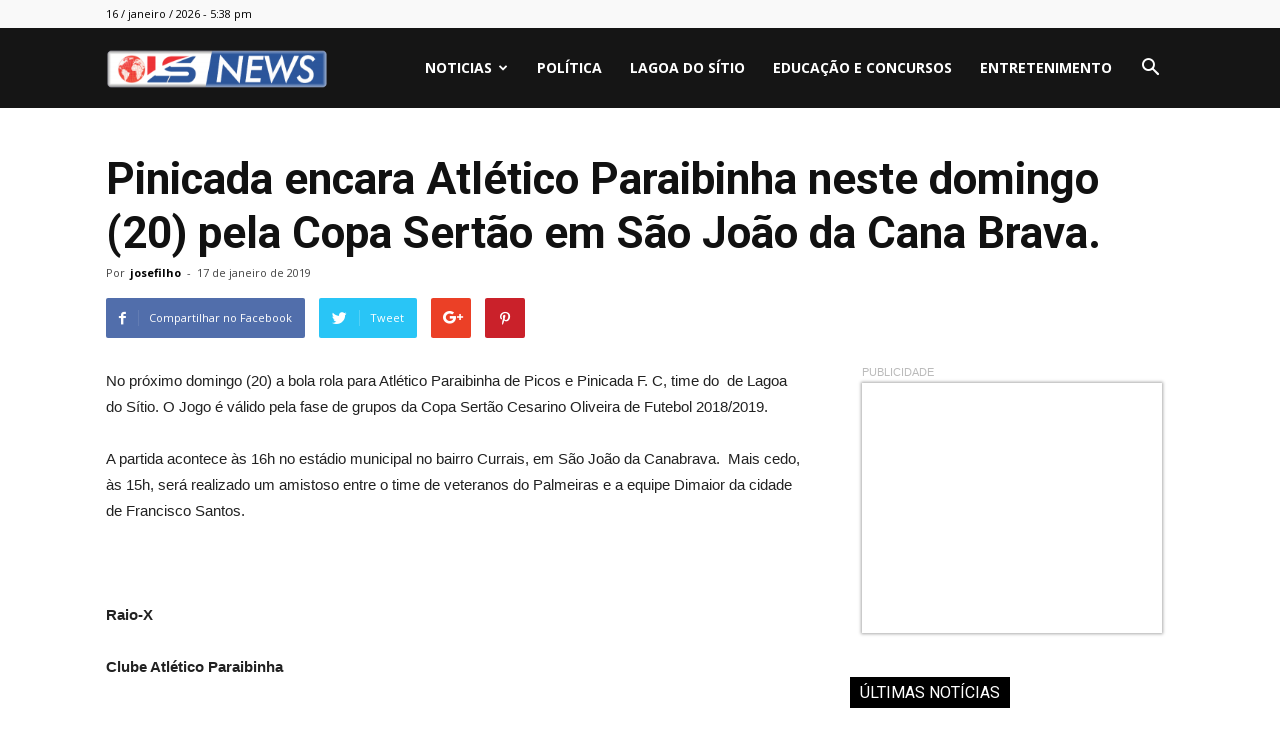

--- FILE ---
content_type: text/html; charset=UTF-8
request_url: https://lsnews.com.br/pinicada-encara-atletico-paraibinha-neste-domingo-20-pela-copa-sertao-em-sao-joao-da-cana-brava/
body_size: 92987
content:
<!doctype html >
<!--[if IE 8]>    <html class="ie8" lang="en"> <![endif]-->
<!--[if IE 9]>    <html class="ie9" lang="en"> <![endif]-->
<!--[if gt IE 8]><!--> <html lang="pt-BR"> <!--<![endif]-->
<head>
    <title>Pinicada encara Atlético Paraibinha neste domingo (20) pela Copa Sertão em São João da Cana Brava. | LS News</title>
    <meta charset="UTF-8" />
    <meta name="viewport" content="width=device-width, initial-scale=1.0">
    <meta name="google-site-verification" content="SxblyWS0LKRQznlUS7L-MZbdlhDsB9RGCZgn5U4Vug4" />
    <link rel="pingback" href="https://lsnews.com.br/xmlrpc.php" />
    
<!-- Open Graph Meta Tags generated by Blog2Social 680 - https://www.blog2social.com -->
<meta property="og:title" content="Pinicada encara Atlético Paraibinha neste domingo (20) pela Copa Sertão em São João da Cana Brava."/>
<meta property="og:description" content="No próximo domingo (20) a bola rola para Atlético Paraibinha de Picos e Pinicada F. C, time do  de Lagoa do Sítio. O Jogo é válido pela fase de grupos da "/>
<meta property="og:url" content="https://lsnews.com.br/pinicada-encara-atletico-paraibinha-neste-domingo-20-pela-copa-sertao-em-sao-joao-da-cana-brava/"/>
<meta property="og:image" content="https://lsnews.com.br/"/>
<!-- Open Graph Meta Tags generated by Blog2Social 680 - https://www.blog2social.com -->

<!-- Twitter Card generated by Blog2Social 680 - https://www.blog2social.com -->
<meta name="twitter:card" content="summary">
<meta name="twitter:title" content="Pinicada encara Atlético Paraibinha neste domingo (20) pela Copa Sertão em São João da Cana Brava."/>
<meta name="twitter:description" content="No próximo domingo (20) a bola rola para Atlético Paraibinha de Picos e Pinicada F. C, time do  de Lagoa do Sítio. O Jogo é válido pela fase de grupos da "/>
<meta name="twitter:image" content="https://lsnews.com.br/"/>
<!-- Twitter Card generated by Blog2Social 680 - https://www.blog2social.com -->
<meta name="author" content="josefilho"/>
<link rel='dns-prefetch' href='//s0.wp.com' />
<link rel='dns-prefetch' href='//secure.gravatar.com' />
<link rel='dns-prefetch' href='//fonts.googleapis.com' />
<link rel='dns-prefetch' href='//maxcdn.bootstrapcdn.com' />
<link rel='dns-prefetch' href='//s.w.org' />
<link rel="alternate" type="application/rss+xml" title="Feed para LS News &raquo;" href="https://lsnews.com.br/feed/" />
<link rel="alternate" type="application/rss+xml" title="Feed de comentários para LS News &raquo;" href="https://lsnews.com.br/comments/feed/" />
<link rel="alternate" type="application/rss+xml" title="Feed de comentários para LS News &raquo; Pinicada encara Atlético Paraibinha neste domingo (20) pela Copa Sertão em São João da Cana Brava." href="https://lsnews.com.br/pinicada-encara-atletico-paraibinha-neste-domingo-20-pela-copa-sertao-em-sao-joao-da-cana-brava/feed/" />
		<script type="text/javascript">
			window._wpemojiSettings = {"baseUrl":"https:\/\/s.w.org\/images\/core\/emoji\/11\/72x72\/","ext":".png","svgUrl":"https:\/\/s.w.org\/images\/core\/emoji\/11\/svg\/","svgExt":".svg","source":{"concatemoji":"https:\/\/lsnews.com.br\/wp-includes\/js\/wp-emoji-release.min.js?ver=4.9.14"}};
			!function(a,b,c){function d(a,b){var c=String.fromCharCode;l.clearRect(0,0,k.width,k.height),l.fillText(c.apply(this,a),0,0);var d=k.toDataURL();l.clearRect(0,0,k.width,k.height),l.fillText(c.apply(this,b),0,0);var e=k.toDataURL();return d===e}function e(a){var b;if(!l||!l.fillText)return!1;switch(l.textBaseline="top",l.font="600 32px Arial",a){case"flag":return!(b=d([55356,56826,55356,56819],[55356,56826,8203,55356,56819]))&&(b=d([55356,57332,56128,56423,56128,56418,56128,56421,56128,56430,56128,56423,56128,56447],[55356,57332,8203,56128,56423,8203,56128,56418,8203,56128,56421,8203,56128,56430,8203,56128,56423,8203,56128,56447]),!b);case"emoji":return b=d([55358,56760,9792,65039],[55358,56760,8203,9792,65039]),!b}return!1}function f(a){var c=b.createElement("script");c.src=a,c.defer=c.type="text/javascript",b.getElementsByTagName("head")[0].appendChild(c)}var g,h,i,j,k=b.createElement("canvas"),l=k.getContext&&k.getContext("2d");for(j=Array("flag","emoji"),c.supports={everything:!0,everythingExceptFlag:!0},i=0;i<j.length;i++)c.supports[j[i]]=e(j[i]),c.supports.everything=c.supports.everything&&c.supports[j[i]],"flag"!==j[i]&&(c.supports.everythingExceptFlag=c.supports.everythingExceptFlag&&c.supports[j[i]]);c.supports.everythingExceptFlag=c.supports.everythingExceptFlag&&!c.supports.flag,c.DOMReady=!1,c.readyCallback=function(){c.DOMReady=!0},c.supports.everything||(h=function(){c.readyCallback()},b.addEventListener?(b.addEventListener("DOMContentLoaded",h,!1),a.addEventListener("load",h,!1)):(a.attachEvent("onload",h),b.attachEvent("onreadystatechange",function(){"complete"===b.readyState&&c.readyCallback()})),g=c.source||{},g.concatemoji?f(g.concatemoji):g.wpemoji&&g.twemoji&&(f(g.twemoji),f(g.wpemoji)))}(window,document,window._wpemojiSettings);
		</script>
		<style type="text/css">
img.wp-smiley,
img.emoji {
	display: inline !important;
	border: none !important;
	box-shadow: none !important;
	height: 1em !important;
	width: 1em !important;
	margin: 0 .07em !important;
	vertical-align: -0.1em !important;
	background: none !important;
	padding: 0 !important;
}
</style>
<link rel='stylesheet' id='SFSImainCss-css'  href='https://lsnews.com.br/wp-content/plugins/ultimate-social-media-icons/css/sfsi-style.css?ver=4.9.14' type='text/css' media='all' />
<link rel='stylesheet' id='dashicons-css'  href='https://lsnews.com.br/wp-includes/css/dashicons.min.css?ver=4.9.14' type='text/css' media='all' />
<link rel='stylesheet' id='google-fonts-style-css'  href='https://fonts.googleapis.com/css?family=Open+Sans%3A300italic%2C400%2C400italic%2C600%2C600italic%2C700%7CRoboto%3A300%2C400%2C400italic%2C500%2C500italic%2C700%2C900&#038;ver=2020' type='text/css' media='all' />
<link rel='stylesheet' id='cff-css'  href='https://lsnews.com.br/wp-content/plugins/custom-facebook-feed/assets/css/cff-style.min.css?ver=4.1.8' type='text/css' media='all' />
<link rel='stylesheet' id='sb-font-awesome-css'  href='https://maxcdn.bootstrapcdn.com/font-awesome/4.7.0/css/font-awesome.min.css?ver=4.9.14' type='text/css' media='all' />
<link rel='stylesheet' id='jetpack-widget-social-icons-styles-css'  href='https://lsnews.com.br/wp-content/plugins/jetpack/modules/widgets/social-icons/social-icons.css?ver=20170506' type='text/css' media='all' />
<link rel='stylesheet' id='js_composer_front-css'  href='https://lsnews.com.br/wp-content/plugins/js_composer/assets/css/js_composer.min.css?ver=5.4.7' type='text/css' media='all' />
<link rel='stylesheet' id='td-theme-css'  href='https://lsnews.com.br/wp-content/themes/LS%20NEWS/style.css?ver=2020' type='text/css' media='all' />
<link rel='stylesheet' id='jetpack_css-css'  href='https://lsnews.com.br/wp-content/plugins/jetpack/css/jetpack.css?ver=6.3.7' type='text/css' media='all' />
<script type='text/javascript' src='https://lsnews.com.br/wp-includes/js/jquery/jquery.js?ver=1.12.4'></script>
<script type='text/javascript' src='https://lsnews.com.br/wp-includes/js/jquery/jquery-migrate.min.js?ver=1.4.1'></script>
<link rel='https://api.w.org/' href='https://lsnews.com.br/wp-json/' />
<link rel="EditURI" type="application/rsd+xml" title="RSD" href="https://lsnews.com.br/xmlrpc.php?rsd" />
<link rel="wlwmanifest" type="application/wlwmanifest+xml" href="https://lsnews.com.br/wp-includes/wlwmanifest.xml" /> 
<link rel='prev' title='Calendário PIS-Pasep 2018-2019: pagamento de abono salarial para nascidos em janeiro e fevereiro começa nesta quinta' href='https://lsnews.com.br/calendario-pis-pasep-2018-2019-pagamento-de-abono-salarial-para-nascidos-em-janeiro-e-fevereiro-comeca-nesta-quinta/' />
<link rel='next' title='Receita Federal exclui 5.907 empresas do Piauí por não quitarem débito' href='https://lsnews.com.br/receita-federal-exclui-5-907-empresas-do-piaui-por-nao-quitarem-debito/' />
<meta name="generator" content="WordPress 4.9.14" />
<link rel="canonical" href="https://lsnews.com.br/pinicada-encara-atletico-paraibinha-neste-domingo-20-pela-copa-sertao-em-sao-joao-da-cana-brava/" />
<link rel='shortlink' href='https://wp.me/pbYVCY-3wc' />
<link rel="alternate" type="application/json+oembed" href="https://lsnews.com.br/wp-json/oembed/1.0/embed?url=https%3A%2F%2Flsnews.com.br%2Fpinicada-encara-atletico-paraibinha-neste-domingo-20-pela-copa-sertao-em-sao-joao-da-cana-brava%2F" />
<link rel="alternate" type="text/xml+oembed" href="https://lsnews.com.br/wp-json/oembed/1.0/embed?url=https%3A%2F%2Flsnews.com.br%2Fpinicada-encara-atletico-paraibinha-neste-domingo-20-pela-copa-sertao-em-sao-joao-da-cana-brava%2F&#038;format=xml" />
<meta name="viewport" content="width=device-width, initial-scale=1"><meta property="og:image" content="" data-id="sfsi"><meta property="og:image:type" content="" data-id="sfsi" /><meta property="og:image:width" content="" data-id="sfsi" /><meta property="og:image:height" content="" data-id="sfsi" /><meta property="og:url" content="https://lsnews.com.br/pinicada-encara-atletico-paraibinha-neste-domingo-20-pela-copa-sertao-em-sao-joao-da-cana-brava/" data-id="sfsi" /><meta property="og:description" content="No próximo domingo (20) a bola rola para Atlético Paraibinha de Picos e Pinicada F. C, time do  de Lagoa do Sítio. O Jogo é válido pela fase de grupos da Copa Sertão Cesarino Oliveira de Futebol 2018/2019.
A partida acontece às 16h no estádio municipal no bairro Currais, em São João da Canabrava.  Mais cedo, às 15h, será realizado um amistoso entre o time de veteranos do Palmeiras e a equipe Dimaior da cidade de Francisco Santos.

Raio-X
Clube Atlético Paraibinha 








Clube Atlético Paraibinha. (Foto: Divulgação)



O Clube Atlético Paraibinha de Picos vem dois empates e ocupa a 3ª posição na Tabela no Grupo. Para a equipe comanda por Clemilton só a vitória interessa. A esperança de gols é o atacante
Carlinhos, que em dois jogos marcou um gol para equipe.
O time de Picos joga no esquema  4-4-2 e valoriza a posse de bola. Para o jogo do próximo domingo a equipe tem desfalques importantes, mas vai contar com jogadores para substituir à altura.

Um dos destaques do time é o goleiro Romário Sousa, atual campeão da Copa Verde e escolhido como melhor goleiro da competição.
Pinicada F. C







Pinicada F. C. (Foto: Divulgação)



O Pinicada entrou na Copa Sertão após a desistência de uma equipe, por esse motivo teve menos tempo para formar o elenco e se preparar para o certame. Como se isso não bastasse, o jogo que seria realizado no sábado dia 19, foi remarcado para o domingo dia 20, o que acabou atrapalhando o planejamento da direção do Time da Vila.

Apesar dos contratempos e com desfalques importantes para o jogo de estreia, o time quer fazer bonito na Copa Sertão.

“Todo time entra para vencer, mais sabemos do alto nível da competição, então como é a nossa 1a participação nossa meta eh chega na semifinal ou final da sede, isso já seria um grande início”, declarou o vice-presidente Evandro de Moura Oliveira.

Classificação Grupo B

1° Santa Cruz 2 Pontos 3 Gols marcados 2 Jogos

2° Dom Expedido 2 Pontos 2 Gols marcados 2 Jogos

3° Clube Atlético Paraibinha 2 Pontos 1 Gol 2 Jogos

 4° Pinicada FC  0 Pontos 0 Jogos
A Copa Sertão conta 32 equipes divididas em 5 sedes: Afrânio -PE, Belém do Piauí, Wall Ferraz, Oeiras e Água Branca. A competição, a maior do interior do Piauí é organizada por Bitta Sports.
A realização da partida conta com o apoio da prefeitura de São João da Canabrava, através da Secretaria de Esportes.

A partida terá cobertura completa do Canabrava News.
Fonte: Canabranews" data-id="sfsi" /><meta property="og:title" content="Pinicada encara Atlético Paraibinha neste domingo (20) pela Copa Sertão em São João da Cana Brava." data-id="sfsi" />
<link rel='dns-prefetch' href='//v0.wordpress.com'/>
<style type='text/css'>img#wpstats{display:none}</style><!--[if lt IE 9]><script src="https://html5shim.googlecode.com/svn/trunk/html5.js"></script><![endif]-->
    <meta name="generator" content="Powered by WPBakery Page Builder - drag and drop page builder for WordPress."/>
<!--[if lte IE 9]><link rel="stylesheet" type="text/css" href="https://lsnews.com.br/wp-content/plugins/js_composer/assets/css/vc_lte_ie9.min.css" media="screen"><![endif]-->
<!-- Jetpack Open Graph Tags -->
<meta property="og:type" content="article" />
<meta property="og:title" content="Pinicada encara Atlético Paraibinha neste domingo (20) pela Copa Sertão em São João da Cana Brava." />
<meta property="og:url" content="https://lsnews.com.br/pinicada-encara-atletico-paraibinha-neste-domingo-20-pela-copa-sertao-em-sao-joao-da-cana-brava/" />
<meta property="og:description" content="No próximo domingo (20) a bola rola para Atlético Paraibinha de Picos e Pinicada F. C, time do  de Lagoa do Sítio. O Jogo é válido pela fase de grupos da Copa Sertão Cesarino Oliveira de Futebol 20…" />
<meta property="article:published_time" content="2019-01-17T12:28:34+00:00" />
<meta property="article:modified_time" content="2019-01-17T12:28:34+00:00" />
<meta property="og:site_name" content="LS News" />
<meta property="og:image" content="http://portallagoaonline.com/wp-content/uploads/2019/01/9566ee28-ea40-401e-8eee-09cf01b53c25.jpg" />
<meta property="og:image:width" content="640" />
<meta property="og:image:height" content="367" />
<meta property="og:locale" content="pt_BR" />
<meta name="twitter:text:title" content="Pinicada encara Atlético Paraibinha neste domingo (20) pela Copa Sertão em São João da Cana Brava." />
<meta name="twitter:card" content="summary" />

<!-- End Jetpack Open Graph Tags -->

<!-- JS generated by theme -->

<script>
    
    

	    var tdBlocksArray = []; //here we store all the items for the current page

	    //td_block class - each ajax block uses a object of this class for requests
	    function tdBlock() {
		    this.id = '';
		    this.block_type = 1; //block type id (1-234 etc)
		    this.atts = '';
		    this.td_column_number = '';
		    this.td_current_page = 1; //
		    this.post_count = 0; //from wp
		    this.found_posts = 0; //from wp
		    this.max_num_pages = 0; //from wp
		    this.td_filter_value = ''; //current live filter value
		    this.is_ajax_running = false;
		    this.td_user_action = ''; // load more or infinite loader (used by the animation)
		    this.header_color = '';
		    this.ajax_pagination_infinite_stop = ''; //show load more at page x
	    }


        // td_js_generator - mini detector
        (function(){
            var htmlTag = document.getElementsByTagName("html")[0];

            if ( navigator.userAgent.indexOf("MSIE 10.0") > -1 ) {
                htmlTag.className += ' ie10';
            }

            if ( !!navigator.userAgent.match(/Trident.*rv\:11\./) ) {
                htmlTag.className += ' ie11';
            }

            if ( /(iPad|iPhone|iPod)/g.test(navigator.userAgent) ) {
                htmlTag.className += ' td-md-is-ios';
            }

            var user_agent = navigator.userAgent.toLowerCase();
            if ( user_agent.indexOf("android") > -1 ) {
                htmlTag.className += ' td-md-is-android';
            }

            if ( -1 !== navigator.userAgent.indexOf('Mac OS X')  ) {
                htmlTag.className += ' td-md-is-os-x';
            }

            if ( /chrom(e|ium)/.test(navigator.userAgent.toLowerCase()) ) {
               htmlTag.className += ' td-md-is-chrome';
            }

            if ( -1 !== navigator.userAgent.indexOf('Firefox') ) {
                htmlTag.className += ' td-md-is-firefox';
            }

            if ( -1 !== navigator.userAgent.indexOf('Safari') && -1 === navigator.userAgent.indexOf('Chrome') ) {
                htmlTag.className += ' td-md-is-safari';
            }

            if( -1 !== navigator.userAgent.indexOf('IEMobile') ){
                htmlTag.className += ' td-md-is-iemobile';
            }

        })();




        var tdLocalCache = {};

        ( function () {
            "use strict";

            tdLocalCache = {
                data: {},
                remove: function (resource_id) {
                    delete tdLocalCache.data[resource_id];
                },
                exist: function (resource_id) {
                    return tdLocalCache.data.hasOwnProperty(resource_id) && tdLocalCache.data[resource_id] !== null;
                },
                get: function (resource_id) {
                    return tdLocalCache.data[resource_id];
                },
                set: function (resource_id, cachedData) {
                    tdLocalCache.remove(resource_id);
                    tdLocalCache.data[resource_id] = cachedData;
                }
            };
        })();

    
    
var td_viewport_interval_list=[{"limitBottom":767,"sidebarWidth":228},{"limitBottom":1018,"sidebarWidth":300},{"limitBottom":1140,"sidebarWidth":324}];
var td_ajax_url="https:\/\/lsnews.com.br\/wp-admin\/admin-ajax.php?td_theme_name=LS NEWS&v=2020";
var td_get_template_directory_uri="https:\/\/lsnews.com.br\/wp-content\/themes\/LS%20NEWS";
var tds_snap_menu="";
var tds_logo_on_sticky="";
var tds_header_style="6";
var td_please_wait="Aguarde...";
var td_email_user_pass_incorrect="Usu\u00e1rio ou senha incorreta!";
var td_email_user_incorrect="E-mail ou nome de usu\u00e1rio incorreto!";
var td_email_incorrect="E-mail incorreto!";
var tds_more_articles_on_post_enable="";
var tds_more_articles_on_post_time_to_wait="";
var tds_more_articles_on_post_pages_distance_from_top=0;
var tds_theme_color_site_wide="#4db2ec";
var tds_smart_sidebar="enabled";
var tdThemeName="LS NEWS";
var td_magnific_popup_translation_tPrev="Previous (Left arrow key)";
var td_magnific_popup_translation_tNext="Next (Right arrow key)";
var td_magnific_popup_translation_tCounter="%curr% de %total%";
var td_magnific_popup_translation_ajax_tError="O conte\u00fado de %url% n\u00e3o pode ser carregado.";
var td_magnific_popup_translation_image_tError="A imagem #%curr% n\u00e3o pode ser carregada.";
var td_ad_background_click_link="";
var td_ad_background_click_target="";
</script>


<!-- Header style compiled by theme -->

<style>
    
.td-post-template-2 .td-post-header .entry-title {
        font-weight:bold;
	
    }
</style>

<link rel="icon" href="https://lsnews.com.br/wp-content/uploads/2021/11/cropped-LS-News-300x100-32x32.png" sizes="32x32" />
<link rel="icon" href="https://lsnews.com.br/wp-content/uploads/2021/11/cropped-LS-News-300x100-192x192.png" sizes="192x192" />
<link rel="apple-touch-icon-precomposed" href="https://lsnews.com.br/wp-content/uploads/2021/11/cropped-LS-News-300x100-180x180.png" />
<meta name="msapplication-TileImage" content="https://lsnews.com.br/wp-content/uploads/2021/11/cropped-LS-News-300x100-270x270.png" />
<noscript><style type="text/css"> .wpb_animate_when_almost_visible { opacity: 1; }</style></noscript>	<script async src="https://pagead2.googlesyndication.com/pagead/js/adsbygoogle.js"></script>
<script>
  (adsbygoogle = window.adsbygoogle || []).push({
    google_ad_client: "ca-pub-1209227874579535",
    enable_page_level_ads: true
  });
</script>
	
	<!-- Global site tag (gtag.js) - Google Analytics -->
<script async src="https://www.googletagmanager.com/gtag/js?id=UA-144585743-1"></script>
<script>
  window.dataLayer = window.dataLayer || [];
  function gtag(){dataLayer.push(arguments);}
  gtag('js', new Date());

  gtag('config', 'UA-144585743-1');
</script>

	
</head>

<body class="post-template-default single single-post postid-13528 single-format-standard pinicada-encara-atletico-paraibinha-neste-domingo-20-pela-copa-sertao-em-sao-joao-da-cana-brava global-block-template-3 single_template_2 wpb-js-composer js-comp-ver-5.4.7 vc_responsive td-full-layout" itemscope="itemscope" itemtype="https://schema.org/WebPage">

        <div class="td-scroll-up"><i class="td-icon-menu-up"></i></div>
    
    <div class="td-menu-background"></div>
<div id="td-mobile-nav">
    <div class="td-mobile-container">
        <!-- mobile menu top section -->
        <div class="td-menu-socials-wrap">
            <!-- socials -->
            <div class="td-menu-socials">
                            </div>
            <!-- close button -->
            <div class="td-mobile-close">
                <a href="#"><i class="td-icon-close-mobile"></i></a>
            </div>
        </div>

        <!-- login section -->
        
        <!-- menu section -->
        <div class="td-mobile-content">
            <div class="menu-menu-container"><ul id="menu-menu" class="td-mobile-main-menu"><li id="menu-item-19708" class="menu-item menu-item-type-taxonomy menu-item-object-category menu-item-has-children menu-item-first menu-item-19708"><a href="https://lsnews.com.br/category/noticias/">NOTICIAS<i class="td-icon-menu-right td-element-after"></i></a>
<ul class="sub-menu">
	<li id="menu-item-19709" class="menu-item menu-item-type-taxonomy menu-item-object-category menu-item-19709"><a href="https://lsnews.com.br/category/esportes/">ESPORTES</a></li>
</ul>
</li>
<li id="menu-item-19712" class="menu-item menu-item-type-taxonomy menu-item-object-category menu-item-19712"><a href="https://lsnews.com.br/category/politica/">POLÍTICA</a></li>
<li id="menu-item-19711" class="menu-item menu-item-type-taxonomy menu-item-object-category current-post-ancestor current-menu-parent current-post-parent menu-item-19711"><a href="https://lsnews.com.br/category/cidades/lagoa-do-sitio/">LAGOA DO SÍTIO</a></li>
<li id="menu-item-19713" class="menu-item menu-item-type-taxonomy menu-item-object-category menu-item-19713"><a href="https://lsnews.com.br/category/educacao-e-concursos/">EDUCAÇÃO E CONCURSOS</a></li>
<li id="menu-item-19710" class="menu-item menu-item-type-taxonomy menu-item-object-category menu-item-19710"><a href="https://lsnews.com.br/category/entretenimento/">ENTRETENIMENTO</a></li>
</ul></div>        </div>
    </div>

    <!-- register/login section -->
    </div>    <div class="td-search-background"></div>
<div class="td-search-wrap-mob">
	<div class="td-drop-down-search" aria-labelledby="td-header-search-button">
		<form method="get" class="td-search-form" action="https://lsnews.com.br/">
			<!-- close button -->
			<div class="td-search-close">
				<a href="#"><i class="td-icon-close-mobile"></i></a>
			</div>
			<div role="search" class="td-search-input">
				<span>Buscar</span>
				<input id="td-header-search-mob" type="text" value="" name="s" autocomplete="off" />
			</div>
		</form>
		<div id="td-aj-search-mob"></div>
	</div>
</div>    
    
    <div id="td-outer-wrap" class="td-theme-wrap">
    
        <!--
Header style 6
-->

<div class="td-header-wrap td-header-style-6">

    <div class="td-header-top-menu-full td-container-wrap ">
        <div class="td-container td-header-row td-header-top-menu">
            
    <div class="top-bar-style-1">
        
<div class="td-header-sp-top-menu">


	        <div class="td_data_time">
            <div >

                16 / janeiro / 2026 - 5:38 pm
            </div>
        </div>
    </div>
            </div>

<!-- LOGIN MODAL -->
        </div>
    </div>

    <div class="td-header-menu-wrap-full td-container-wrap ">
        <div class="td-header-menu-wrap">
            <div class="td-container td-header-row td-header-main-menu black-menu">
                <div id="td-header-menu" role="navigation">
    <div id="td-top-mobile-toggle"><a href="#"><i class="td-icon-font td-icon-mobile"></i></a></div>
    <div class="td-main-menu-logo td-logo-in-menu">
                    <a class="td-main-logo" href="https://lsnews.com.br/">
                <img src="https://lsnews.com.br/wp-content/uploads/2020/02/LS-News-300x100.png" alt=""/>
                <span class="td-visual-hidden">LS News</span>
            </a>
            </div>
    <div class="menu-menu-container"><ul id="menu-menu-1" class="sf-menu"><li class="menu-item menu-item-type-taxonomy menu-item-object-category menu-item-has-children menu-item-first td-menu-item td-normal-menu menu-item-19708"><a href="https://lsnews.com.br/category/noticias/">NOTICIAS</a>
<ul class="sub-menu">
	<li class="menu-item menu-item-type-taxonomy menu-item-object-category td-menu-item td-normal-menu menu-item-19709"><a href="https://lsnews.com.br/category/esportes/">ESPORTES</a></li>
</ul>
</li>
<li class="menu-item menu-item-type-taxonomy menu-item-object-category td-menu-item td-normal-menu menu-item-19712"><a href="https://lsnews.com.br/category/politica/">POLÍTICA</a></li>
<li class="menu-item menu-item-type-taxonomy menu-item-object-category current-post-ancestor current-menu-parent current-post-parent td-menu-item td-normal-menu menu-item-19711"><a href="https://lsnews.com.br/category/cidades/lagoa-do-sitio/">LAGOA DO SÍTIO</a></li>
<li class="menu-item menu-item-type-taxonomy menu-item-object-category td-menu-item td-normal-menu menu-item-19713"><a href="https://lsnews.com.br/category/educacao-e-concursos/">EDUCAÇÃO E CONCURSOS</a></li>
<li class="menu-item menu-item-type-taxonomy menu-item-object-category td-menu-item td-normal-menu menu-item-19710"><a href="https://lsnews.com.br/category/entretenimento/">ENTRETENIMENTO</a></li>
</ul></div></div>


<div class="td-search-wrapper">
    <div id="td-top-search">
        <!-- Search -->
        <div class="header-search-wrap">
            <div class="dropdown header-search">
                <a id="td-header-search-button" href="#" role="button" class="dropdown-toggle " data-toggle="dropdown"><i class="td-icon-search"></i></a>
                <a id="td-header-search-button-mob" href="#" role="button" class="dropdown-toggle " data-toggle="dropdown"><i class="td-icon-search"></i></a>
            </div>
        </div>
    </div>
</div>

<div class="header-search-wrap">
	<div class="dropdown header-search">
		<div class="td-drop-down-search" aria-labelledby="td-header-search-button">
			<form method="get" class="td-search-form" action="https://lsnews.com.br/">
				<div role="search" class="td-head-form-search-wrap">
					<input id="td-header-search" type="text" value="" name="s" autocomplete="off" /><input class="wpb_button wpb_btn-inverse btn" type="submit" id="td-header-search-top" value="Buscar" />
				</div>
			</form>
			<div id="td-aj-search"></div>
		</div>
	</div>
</div>            </div>
        </div>
    </div>

    <div class="td-banner-wrap-full td-container-wrap ">
        <div class="td-container-header td-header-row td-header-header">
            <div class="td-header-sp-recs">
                <div class="td-header-rec-wrap">
    
</div>            </div>
        </div>
    </div>

</div><div class="td-main-content-wrap td-container-wrap">

    <div class="td-container td-post-template-2">
        <article id="post-13528" class="post-13528 post type-post status-publish format-standard has-post-thumbnail hentry category-lagoa-do-sitio" itemscope itemtype="https://schema.org/Article">
            <div class="td-pb-row">
                <div class="td-pb-span12">
                    <div class="td-post-header">
                        <div class="td-crumb-container">
																																										
							</div>

                        
                        <header class="td-post-title">
                            <h1 class="entry-title">Pinicada encara Atlético Paraibinha neste domingo (20) pela Copa Sertão em São João da Cana Brava.</h1>

                            

                            <div class="td-module-meta-info">
                                <div class="td-post-author-name"><div class="td-author-by">Por</div> <a href="https://lsnews.com.br/author/josefilho/">josefilho</a><div class="td-author-line"> - </div> </div>                                <span class="td-post-date"><time class="entry-date updated td-module-date" datetime="2019-01-17T12:28:34+00:00" >17 de janeiro de 2019</time></span>                                                                                            </div>

                        </header>
                    </div>
                </div>
            </div> <!-- /.td-pb-row -->

            <div class="td-pb-row">
                                            <div class="td-pb-span8 td-main-content" role="main">
                                <div class="td-ss-main-content">
                                    
        <div class="td-post-sharing td-post-sharing-top ">
				<div class="td-default-sharing">
		            <a class="td-social-sharing-buttons td-social-facebook" href="https://www.facebook.com/sharer.php?u=https%3A%2F%2Flsnews.com.br%2Fpinicada-encara-atletico-paraibinha-neste-domingo-20-pela-copa-sertao-em-sao-joao-da-cana-brava%2F" onclick="window.open(this.href, 'mywin','left=50,top=50,width=600,height=350,toolbar=0'); return false;"><i class="td-icon-facebook"></i><div class="td-social-but-text">Compartilhar no Facebook</div></a>
		            <a class="td-social-sharing-buttons td-social-twitter" href="https://twitter.com/intent/tweet?text=Pinicada+encara+Atl%C3%A9tico+Paraibinha+neste+domingo+%2820%29+pela+Copa+Sert%C3%A3o+em+S%C3%A3o+Jo%C3%A3o+da+Cana+Brava.&url=https%3A%2F%2Flsnews.com.br%2Fpinicada-encara-atletico-paraibinha-neste-domingo-20-pela-copa-sertao-em-sao-joao-da-cana-brava%2F&via=LS+News"  ><i class="td-icon-twitter"></i><div class="td-social-but-text">Tweet</div></a>
		            <a class="td-social-sharing-buttons td-social-google" href="https://plus.google.com/share?url=https://lsnews.com.br/pinicada-encara-atletico-paraibinha-neste-domingo-20-pela-copa-sertao-em-sao-joao-da-cana-brava/" onclick="window.open(this.href, 'mywin','left=50,top=50,width=600,height=350,toolbar=0'); return false;"><i class="td-icon-googleplus"></i></a>
		            <a class="td-social-sharing-buttons td-social-pinterest" href="https://pinterest.com/pin/create/button/?url=https://lsnews.com.br/pinicada-encara-atletico-paraibinha-neste-domingo-20-pela-copa-sertao-em-sao-joao-da-cana-brava/&amp;media=&description=Pinicada+encara+Atl%C3%A9tico+Paraibinha+neste+domingo+%2820%29+pela+Copa+Sert%C3%A3o+em+S%C3%A3o+Jo%C3%A3o+da+Cana+Brava." onclick="window.open(this.href, 'mywin','left=50,top=50,width=600,height=350,toolbar=0'); return false;"><i class="td-icon-pinterest"></i></a>
		            <a class="td-social-sharing-buttons td-social-whatsapp" href="whatsapp://send?text=Pinicada+encara+Atl%C3%A9tico+Paraibinha+neste+domingo+%2820%29+pela+Copa+Sert%C3%A3o+em+S%C3%A3o+Jo%C3%A3o+da+Cana+Brava.%20-%20https%3A%2F%2Flsnews.com.br%2Fpinicada-encara-atletico-paraibinha-neste-domingo-20-pela-copa-sertao-em-sao-joao-da-cana-brava%2F" ><i class="td-icon-whatsapp"></i></a>
	            </div></div>

        <div class="td-post-content">
            
            <p style="font-weight: 400;">No próximo domingo (20) a bola rola para Atlético Paraibinha de Picos e Pinicada F. C, time do  de Lagoa do Sítio. O Jogo é válido pela fase de grupos da Copa Sertão Cesarino Oliveira de Futebol 2018/2019.</p>
<p style="font-weight: 400;">A partida acontece às 16h no estádio municipal no bairro Currais, em São João da Canabrava.  Mais cedo, às 15h, será realizado um amistoso entre o time de veteranos do Palmeiras e a equipe Dimaior da cidade de Francisco Santos.</p>
<p><a href="http://portallagoaonline.com/wp-content/uploads/2019/01/08768793-017b-4057-b1fc-2f8821139131.jpg"><img class="alignnone size-full wp-image-13531" src="http://portallagoaonline.com/wp-content/uploads/2019/01/08768793-017b-4057-b1fc-2f8821139131.jpg" alt="" width="640" height="480" /></a></p>
<p style="font-weight: 400;"><strong>Raio-X</strong></p>
<p style="font-weight: 400;"><strong>Clube Atlético Paraibinha </strong><br />
<strong><a href="http://portallagoaonline.com/wp-content/uploads/2019/01/bcbc6d72-54bb-423e-9deb-c55eb4b494e7.jpg"><img class="alignnone size-full wp-image-13532" src="http://portallagoaonline.com/wp-content/uploads/2019/01/bcbc6d72-54bb-423e-9deb-c55eb4b494e7.jpg" alt="" width="640" height="330" /></a></strong></p>
<table>
<tbody>
<tr>
<td></td>
</tr>
<tr>
<td><em>Clube Atlético Paraibinha. (Foto: Divulgação)</em></td>
</tr>
</tbody>
</table>
<p style="font-weight: 400;">O Clube Atlético Paraibinha de Picos vem dois empates e ocupa a 3ª posição na Tabela no Grupo. Para a equipe comanda por Clemilton só a vitória interessa. A esperança de gols é o atacante</p>
<p style="font-weight: 400;">Carlinhos, que em dois jogos marcou um gol para equipe.</p>
<p style="font-weight: 400;">O time de Picos joga no esquema  4-4-2 e valoriza a posse de bola. Para o jogo do próximo domingo a equipe tem desfalques importantes, mas vai contar com jogadores para substituir à altura.</p>
<p>Um dos destaques do time é o goleiro Romário Sousa, atual campeão da Copa Verde e escolhido como melhor goleiro da competição.</p>
<p style="font-weight: 400;"><strong>Pinicada F. C</strong></p>
<p><a href="http://portallagoaonline.com/wp-content/uploads/2019/01/9566ee28-ea40-401e-8eee-09cf01b53c25.jpg"><img class="alignnone size-full wp-image-13533" src="http://portallagoaonline.com/wp-content/uploads/2019/01/9566ee28-ea40-401e-8eee-09cf01b53c25.jpg" alt="" width="640" height="367" /></a></p>
<table>
<tbody>
<tr>
<td></td>
</tr>
<tr>
<td><em>Pinicada F. C. (Foto: Divulgação)</em></td>
</tr>
</tbody>
</table>
<p>O Pinicada entrou na Copa Sertão após a desistência de uma equipe, por esse motivo teve menos tempo para formar o elenco e se preparar para o certame. Como se isso não bastasse, o jogo que seria realizado no sábado dia 19, foi remarcado para o domingo dia 20, o que acabou atrapalhando o planejamento da direção do Time da Vila.</p>
<p>Apesar dos contratempos e com desfalques importantes para o jogo de estreia, o time quer fazer bonito na Copa Sertão.</p>
<p>“Todo time entra para vencer, mais sabemos do alto nível da competição, então como é a nossa 1a participação nossa meta eh chega na semifinal ou final da sede, isso já seria um grande início”, declarou o vice-presidente Evandro de Moura Oliveira.</p>
<p><strong>Classificação Grupo B</strong></p>
<p><strong>1° Santa Cruz 2 Pontos 3 Gols marcados 2 Jogos</strong></p>
<p><strong>2° Dom Expedido 2 Pontos 2 Gols marcados 2 Jogos</strong></p>
<p><strong>3° Clube Atlético Paraibinha 2 Pontos 1 Gol 2 Jogos</strong></p>
<p><strong> 4° Pinicada FC  0 Pontos 0 Jogos</strong></p>
<p style="font-weight: 400;">A Copa Sertão conta 32 equipes divididas em 5 sedes: Afrânio -PE, Belém do Piauí, Wall Ferraz, Oeiras e Água Branca. A competição, a maior do interior do Piauí é organizada por Bitta Sports.</p>
<p style="font-weight: 400;">A realização da partida conta com o apoio da prefeitura de São João da Canabrava, através da Secretaria de Esportes.</p>
<p>A partida terá cobertura completa do Canabrava News.</p>
<p>Fonte: Canabranews</p>
        </div>


        <footer>
                        
            <div class="td-post-source-tags">
                                            </div>

            <div class="td-post-sharing td-post-sharing-bottom td-with-like"><span class="td-post-share-title">COMPARTILHAR</span>
            <div class="td-default-sharing">
	            <a class="td-social-sharing-buttons td-social-facebook" href="https://www.facebook.com/sharer.php?u=https%3A%2F%2Flsnews.com.br%2Fpinicada-encara-atletico-paraibinha-neste-domingo-20-pela-copa-sertao-em-sao-joao-da-cana-brava%2F" onclick="window.open(this.href, 'mywin','left=50,top=50,width=600,height=350,toolbar=0'); return false;"><i class="td-icon-facebook"></i><div class="td-social-but-text">Facebook</div></a>
	            <a class="td-social-sharing-buttons td-social-twitter" href="https://twitter.com/intent/tweet?text=Pinicada+encara+Atl%C3%A9tico+Paraibinha+neste+domingo+%2820%29+pela+Copa+Sert%C3%A3o+em+S%C3%A3o+Jo%C3%A3o+da+Cana+Brava.&url=https%3A%2F%2Flsnews.com.br%2Fpinicada-encara-atletico-paraibinha-neste-domingo-20-pela-copa-sertao-em-sao-joao-da-cana-brava%2F&via=LS+News"><i class="td-icon-twitter"></i><div class="td-social-but-text">Twitter</div></a>
	            <a class="td-social-sharing-buttons td-social-google" href="https://plus.google.com/share?url=https://lsnews.com.br/pinicada-encara-atletico-paraibinha-neste-domingo-20-pela-copa-sertao-em-sao-joao-da-cana-brava/" onclick="window.open(this.href, 'mywin','left=50,top=50,width=600,height=350,toolbar=0'); return false;"><i class="td-icon-googleplus"></i></a>
	            <a class="td-social-sharing-buttons td-social-pinterest" href="https://pinterest.com/pin/create/button/?url=https://lsnews.com.br/pinicada-encara-atletico-paraibinha-neste-domingo-20-pela-copa-sertao-em-sao-joao-da-cana-brava/&amp;media=&description=Pinicada+encara+Atl%C3%A9tico+Paraibinha+neste+domingo+%2820%29+pela+Copa+Sert%C3%A3o+em+S%C3%A3o+Jo%C3%A3o+da+Cana+Brava." onclick="window.open(this.href, 'mywin','left=50,top=50,width=600,height=350,toolbar=0'); return false;"><i class="td-icon-pinterest"></i></a>
	            <a class="td-social-sharing-buttons td-social-whatsapp" href="whatsapp://send?text=Pinicada+encara+Atl%C3%A9tico+Paraibinha+neste+domingo+%2820%29+pela+Copa+Sert%C3%A3o+em+S%C3%A3o+Jo%C3%A3o+da+Cana+Brava.%20-%20https%3A%2F%2Flsnews.com.br%2Fpinicada-encara-atletico-paraibinha-neste-domingo-20-pela-copa-sertao-em-sao-joao-da-cana-brava%2F" ><i class="td-icon-whatsapp"></i></a>
            </div><div class="td-classic-sharing"><ul><li class="td-classic-facebook"><iframe frameBorder="0" src="https://www.facebook.com/plugins/like.php?href=https://lsnews.com.br/pinicada-encara-atletico-paraibinha-neste-domingo-20-pela-copa-sertao-em-sao-joao-da-cana-brava/&amp;layout=button_count&amp;show_faces=false&amp;width=105&amp;action=like&amp;colorscheme=light&amp;height=21" style="border:none; overflow:hidden; width:105px; height:21px; background-color:transparent;"></iframe></li><li class="td-classic-twitter"><a href="https://twitter.com/share" class="twitter-share-button" data-url="https://lsnews.com.br/pinicada-encara-atletico-paraibinha-neste-domingo-20-pela-copa-sertao-em-sao-joao-da-cana-brava/" data-text="Pinicada encara Atlético Paraibinha neste domingo (20) pela Copa Sertão em São João da Cana Brava." data-via="" data-lang="en">tweet</a> <script>!function(d,s,id){var js,fjs=d.getElementsByTagName(s)[0];if(!d.getElementById(id)){js=d.createElement(s);js.id=id;js.src="//platform.twitter.com/widgets.js";fjs.parentNode.insertBefore(js,fjs);}}(document,"script","twitter-wjs");</script></li></ul></div></div>                        <div class="td-author-name vcard author" style="display: none"><span class="fn"><a href="https://lsnews.com.br/author/josefilho/">josefilho</a></span></div>	        <span style="display: none;" itemprop="author" itemscope itemtype="https://schema.org/Person"><meta itemprop="name" content="josefilho"></span><meta itemprop="datePublished" content="2019-01-17T12:28:34+00:00"><meta itemprop="dateModified" content="2019-01-17T12:28:34+00:00"><meta itemscope itemprop="mainEntityOfPage" itemType="https://schema.org/WebPage" itemid="https://lsnews.com.br/pinicada-encara-atletico-paraibinha-neste-domingo-20-pela-copa-sertao-em-sao-joao-da-cana-brava/"/><span style="display: none;" itemprop="publisher" itemscope itemtype="https://schema.org/Organization"><span style="display: none;" itemprop="logo" itemscope itemtype="https://schema.org/ImageObject"><meta itemprop="url" content="https://lsnews.com.br/wp-content/uploads/2020/02/LS-News-300x100.png"></span><meta itemprop="name" content="LS News"></span><meta itemprop="headline " content="Pinicada encara Atlético Paraibinha neste domingo (20) pela Copa Sertão em São João da Cana Brava.">        </footer>

    <div class="td_block_wrap td_block_related_posts td_uid_3_696aa1c591b03_rand td_with_ajax_pagination td-pb-border-top td_block_template_3"  data-td-block-uid="td_uid_3_696aa1c591b03" ><script>var block_td_uid_3_696aa1c591b03 = new tdBlock();
block_td_uid_3_696aa1c591b03.id = "td_uid_3_696aa1c591b03";
block_td_uid_3_696aa1c591b03.atts = '{"limit":12,"sort":"","post_ids":"","tag_slug":"","autors_id":"","installed_post_types":"","category_id":"","category_ids":"","custom_title":"","custom_url":"","show_child_cat":"","sub_cat_ajax":"","ajax_pagination":"next_prev","header_color":"","header_text_color":"","ajax_pagination_infinite_stop":"","td_column_number":3,"td_ajax_preloading":"","td_ajax_filter_type":"td_custom_related","td_ajax_filter_ids":"","td_filter_default_txt":"Todos","color_preset":"","border_top":"","class":"td_uid_3_696aa1c591b03_rand","el_class":"","offset":"","css":"","tdc_css":"","tdc_css_class":"td_uid_3_696aa1c591b03_rand","live_filter":"cur_post_same_categories","live_filter_cur_post_id":13528,"live_filter_cur_post_author":"1","block_template_id":""}';
block_td_uid_3_696aa1c591b03.td_column_number = "3";
block_td_uid_3_696aa1c591b03.block_type = "td_block_related_posts";
block_td_uid_3_696aa1c591b03.post_count = "12";
block_td_uid_3_696aa1c591b03.found_posts = "900";
block_td_uid_3_696aa1c591b03.header_color = "";
block_td_uid_3_696aa1c591b03.ajax_pagination_infinite_stop = "";
block_td_uid_3_696aa1c591b03.max_num_pages = "75";
tdBlocksArray.push(block_td_uid_3_696aa1c591b03);
</script><h4 class="td-related-title td-block-title"><a id="td_uid_4_696aa1c594d3f" class="td-related-left td-cur-simple-item" data-td_filter_value="" data-td_block_id="td_uid_3_696aa1c591b03" href="#">ARTIGOS RELACIONADOS</a><a id="td_uid_5_696aa1c594d44" class="td-related-right" data-td_filter_value="td_related_more_from_author" data-td_block_id="td_uid_3_696aa1c591b03" href="#">Mais do autor</a></h4><div id=td_uid_3_696aa1c591b03 class="td_block_inner">

	<div class="td-related-row">

	<div class="td-related-span4">

        <div class="td_module_related_posts td-animation-stack td_mod_related_posts">
            <div class="td-module-image">
                <div class="td-module-thumb"><a href="https://lsnews.com.br/morre-aos-63-anos-pastor-adelino-de-lagoa-do-sitio/" rel="bookmark" title="Morre aos 63 anos Pastor Adelino de Lagoa do Sítio"><img width="218" height="150" class="entry-thumb" src="https://lsnews.com.br/wp-content/uploads/2026/01/WhatsApp-Image-2026-01-09-at-13.02.09-218x150.jpeg" srcset="https://lsnews.com.br/wp-content/uploads/2026/01/WhatsApp-Image-2026-01-09-at-13.02.09-218x150.jpeg 218w, https://lsnews.com.br/wp-content/uploads/2026/01/WhatsApp-Image-2026-01-09-at-13.02.09-100x70.jpeg 100w" sizes="(max-width: 218px) 100vw, 218px" alt="" title="Morre aos 63 anos Pastor Adelino de Lagoa do Sítio"/></a></div>                            </div>
            <div class="item-details">
                <h3 class="entry-title td-module-title"><a href="https://lsnews.com.br/morre-aos-63-anos-pastor-adelino-de-lagoa-do-sitio/" rel="bookmark" title="Morre aos 63 anos Pastor Adelino de Lagoa do Sítio">Morre aos 63 anos Pastor Adelino de Lagoa do Sítio</a></h3>            </div>
        </div>
        
	</div> <!-- ./td-related-span4 -->

	<div class="td-related-span4">

        <div class="td_module_related_posts td-animation-stack td_mod_related_posts">
            <div class="td-module-image">
                <div class="td-module-thumb"><a href="https://lsnews.com.br/prefeitura-de-lagoa-do-sitio-alerta-animais-que-circulam-proximo-a-pi-469-serao-comunicados-ao-estado/" rel="bookmark" title="PREFEITURA DE LAGOA DO SÍTIO ALERTA: ANIMAIS QUE CIRCULAM PRÓXIMO A PI 469 SERÃO COMUNICADOS AO ESTADO"><img width="218" height="150" class="entry-thumb" src="https://lsnews.com.br/wp-content/uploads/2025/08/post-animal-pista-218x150.jpg" srcset="https://lsnews.com.br/wp-content/uploads/2025/08/post-animal-pista-218x150.jpg 218w, https://lsnews.com.br/wp-content/uploads/2025/08/post-animal-pista-100x70.jpg 100w" sizes="(max-width: 218px) 100vw, 218px" alt="" title="PREFEITURA DE LAGOA DO SÍTIO ALERTA: ANIMAIS QUE CIRCULAM PRÓXIMO A PI 469 SERÃO COMUNICADOS AO ESTADO"/></a></div>                            </div>
            <div class="item-details">
                <h3 class="entry-title td-module-title"><a href="https://lsnews.com.br/prefeitura-de-lagoa-do-sitio-alerta-animais-que-circulam-proximo-a-pi-469-serao-comunicados-ao-estado/" rel="bookmark" title="PREFEITURA DE LAGOA DO SÍTIO ALERTA: ANIMAIS QUE CIRCULAM PRÓXIMO A PI 469 SERÃO COMUNICADOS AO ESTADO">PREFEITURA DE LAGOA DO SÍTIO ALERTA: ANIMAIS QUE CIRCULAM PRÓXIMO A PI 469 SERÃO COMUNICADOS AO ESTADO</a></h3>            </div>
        </div>
        
	</div> <!-- ./td-related-span4 -->

	<div class="td-related-span4">

        <div class="td_module_related_posts td-animation-stack td_mod_related_posts">
            <div class="td-module-image">
                <div class="td-module-thumb"><a href="https://lsnews.com.br/pm-de-lagoa-do-sitio-divulga-balanco-de-2025-e-reforca-combate-a-violencia/" rel="bookmark" title="PM de Lagoa do Sítio divulga balanço de 2025 e reforça combate à violência"><img width="218" height="150" class="entry-thumb" src="https://lsnews.com.br/wp-content/uploads/2026/01/WhatsApp-Image-2026-01-05-at-08.16.04-218x150.jpeg" srcset="https://lsnews.com.br/wp-content/uploads/2026/01/WhatsApp-Image-2026-01-05-at-08.16.04-218x150.jpeg 218w, https://lsnews.com.br/wp-content/uploads/2026/01/WhatsApp-Image-2026-01-05-at-08.16.04-100x70.jpeg 100w" sizes="(max-width: 218px) 100vw, 218px" alt="" title="PM de Lagoa do Sítio divulga balanço de 2025 e reforça combate à violência"/></a></div>                            </div>
            <div class="item-details">
                <h3 class="entry-title td-module-title"><a href="https://lsnews.com.br/pm-de-lagoa-do-sitio-divulga-balanco-de-2025-e-reforca-combate-a-violencia/" rel="bookmark" title="PM de Lagoa do Sítio divulga balanço de 2025 e reforça combate à violência">PM de Lagoa do Sítio divulga balanço de 2025 e reforça combate à violência</a></h3>            </div>
        </div>
        
	</div> <!-- ./td-related-span4 --></div><!--./row-fluid-->

	<div class="td-related-row">

	<div class="td-related-span4">

        <div class="td_module_related_posts td-animation-stack td_mod_related_posts">
            <div class="td-module-image">
                <div class="td-module-thumb"><a href="https://lsnews.com.br/prefeitura-de-lagoa-do-sitio-prepara-grande-programacao-festiva-para-comemorar-os-32-anos-de-emancipacao-politica/" rel="bookmark" title="Prefeitura de Lagoa do Sítio prepara grande programação festiva para comemorar os 32 anos de emancipação politica"><img width="218" height="150" class="entry-thumb" src="https://lsnews.com.br/wp-content/uploads/2025/12/WhatsApp-Image-2025-12-31-at-23.23.37-218x150.jpeg" srcset="https://lsnews.com.br/wp-content/uploads/2025/12/WhatsApp-Image-2025-12-31-at-23.23.37-218x150.jpeg 218w, https://lsnews.com.br/wp-content/uploads/2025/12/WhatsApp-Image-2025-12-31-at-23.23.37-100x70.jpeg 100w" sizes="(max-width: 218px) 100vw, 218px" alt="" title="Prefeitura de Lagoa do Sítio prepara grande programação festiva para comemorar os 32 anos de emancipação politica"/></a></div>                            </div>
            <div class="item-details">
                <h3 class="entry-title td-module-title"><a href="https://lsnews.com.br/prefeitura-de-lagoa-do-sitio-prepara-grande-programacao-festiva-para-comemorar-os-32-anos-de-emancipacao-politica/" rel="bookmark" title="Prefeitura de Lagoa do Sítio prepara grande programação festiva para comemorar os 32 anos de emancipação politica">Prefeitura de Lagoa do Sítio prepara grande programação festiva para comemorar os 32 anos de emancipação politica</a></h3>            </div>
        </div>
        
	</div> <!-- ./td-related-span4 -->

	<div class="td-related-span4">

        <div class="td_module_related_posts td-animation-stack td_mod_related_posts">
            <div class="td-module-image">
                <div class="td-module-thumb"><a href="https://lsnews.com.br/unidade-escolar-presidente-medici-realiza-colacao-de-grau-dos-alunos-do-9o-ano/" rel="bookmark" title="Unidade Escolar Presidente Médici realiza colação de grau dos alunos do 9º ano"><img width="218" height="150" class="entry-thumb" src="https://lsnews.com.br/wp-content/uploads/2025/12/WhatsApp-Image-2025-12-14-at-12.23.35-2-218x150.jpeg" srcset="https://lsnews.com.br/wp-content/uploads/2025/12/WhatsApp-Image-2025-12-14-at-12.23.35-2-218x150.jpeg 218w, https://lsnews.com.br/wp-content/uploads/2025/12/WhatsApp-Image-2025-12-14-at-12.23.35-2-100x70.jpeg 100w" sizes="(max-width: 218px) 100vw, 218px" alt="" title="Unidade Escolar Presidente Médici realiza colação de grau dos alunos do 9º ano"/></a></div>                            </div>
            <div class="item-details">
                <h3 class="entry-title td-module-title"><a href="https://lsnews.com.br/unidade-escolar-presidente-medici-realiza-colacao-de-grau-dos-alunos-do-9o-ano/" rel="bookmark" title="Unidade Escolar Presidente Médici realiza colação de grau dos alunos do 9º ano">Unidade Escolar Presidente Médici realiza colação de grau dos alunos do 9º ano</a></h3>            </div>
        </div>
        
	</div> <!-- ./td-related-span4 -->

	<div class="td-related-span4">

        <div class="td_module_related_posts td-animation-stack td_mod_related_posts">
            <div class="td-module-image">
                <div class="td-module-thumb"><a href="https://lsnews.com.br/presidente-da-camara-chico-do-valdemar-convida-toda-populacao-para-a-sessao-solene-de-encerramentos-dos-trabalhos-legislativos-nessa-segunda-15-12/" rel="bookmark" title="Presidente da Câmara, Chico do Valdemar, convida toda população para a Sessão Solene de encerramentos dos trabalhos legislativos nessa segunda 15/12"><img width="218" height="150" class="entry-thumb" src="https://lsnews.com.br/wp-content/uploads/2025/12/WhatsApp-Image-2025-02-18-at-11.12.09-1-1024x683-218x150.jpeg" srcset="https://lsnews.com.br/wp-content/uploads/2025/12/WhatsApp-Image-2025-02-18-at-11.12.09-1-1024x683-218x150.jpeg 218w, https://lsnews.com.br/wp-content/uploads/2025/12/WhatsApp-Image-2025-02-18-at-11.12.09-1-1024x683-100x70.jpeg 100w" sizes="(max-width: 218px) 100vw, 218px" alt="" title="Presidente da Câmara, Chico do Valdemar, convida toda população para a Sessão Solene de encerramentos dos trabalhos legislativos nessa segunda 15/12"/></a></div>                            </div>
            <div class="item-details">
                <h3 class="entry-title td-module-title"><a href="https://lsnews.com.br/presidente-da-camara-chico-do-valdemar-convida-toda-populacao-para-a-sessao-solene-de-encerramentos-dos-trabalhos-legislativos-nessa-segunda-15-12/" rel="bookmark" title="Presidente da Câmara, Chico do Valdemar, convida toda população para a Sessão Solene de encerramentos dos trabalhos legislativos nessa segunda 15/12">Presidente da Câmara, Chico do Valdemar, convida toda população para a Sessão Solene de encerramentos dos trabalhos legislativos nessa segunda 15/12</a></h3>            </div>
        </div>
        
	</div> <!-- ./td-related-span4 --></div><!--./row-fluid-->

	<div class="td-related-row">

	<div class="td-related-span4">

        <div class="td_module_related_posts td-animation-stack td_mod_related_posts">
            <div class="td-module-image">
                <div class="td-module-thumb"><a href="https://lsnews.com.br/prefeitura-de-lagoa-do-sitio-realiza-1-forum-comunitario-selo-unicef/" rel="bookmark" title="Prefeitura de Lagoa do Sítio realiza 1° Fórum Comunitário Selo Unicef"><img width="218" height="150" class="entry-thumb" src="https://lsnews.com.br/wp-content/uploads/2025/12/bd1f9f72-cc35-4e49-9f80-bccf4918e274-218x150.jpeg" srcset="https://lsnews.com.br/wp-content/uploads/2025/12/bd1f9f72-cc35-4e49-9f80-bccf4918e274-218x150.jpeg 218w, https://lsnews.com.br/wp-content/uploads/2025/12/bd1f9f72-cc35-4e49-9f80-bccf4918e274-100x70.jpeg 100w" sizes="(max-width: 218px) 100vw, 218px" alt="" title="Prefeitura de Lagoa do Sítio realiza 1° Fórum Comunitário Selo Unicef"/></a></div>                            </div>
            <div class="item-details">
                <h3 class="entry-title td-module-title"><a href="https://lsnews.com.br/prefeitura-de-lagoa-do-sitio-realiza-1-forum-comunitario-selo-unicef/" rel="bookmark" title="Prefeitura de Lagoa do Sítio realiza 1° Fórum Comunitário Selo Unicef">Prefeitura de Lagoa do Sítio realiza 1° Fórum Comunitário Selo Unicef</a></h3>            </div>
        </div>
        
	</div> <!-- ./td-related-span4 -->

	<div class="td-related-span4">

        <div class="td_module_related_posts td-animation-stack td_mod_related_posts">
            <div class="td-module-image">
                <div class="td-module-thumb"><a href="https://lsnews.com.br/educacao-de-lagoa-do-sitio-realiza-formatura-do-5o-ano-dos-alunos-do-colegio-agenor-portela-veloso-em-arizona/" rel="bookmark" title="Educação de Lagoa do Sítio realiza formatura do 5º ano dos alunos do colégio Agenor Portela Veloso em Arizona"><img width="218" height="150" class="entry-thumb" src="https://lsnews.com.br/wp-content/uploads/2025/12/WhatsApp-Image-2025-12-04-at-12.31.47-17-218x150.jpeg" srcset="https://lsnews.com.br/wp-content/uploads/2025/12/WhatsApp-Image-2025-12-04-at-12.31.47-17-218x150.jpeg 218w, https://lsnews.com.br/wp-content/uploads/2025/12/WhatsApp-Image-2025-12-04-at-12.31.47-17-100x70.jpeg 100w" sizes="(max-width: 218px) 100vw, 218px" alt="" title="Educação de Lagoa do Sítio realiza formatura do 5º ano dos alunos do colégio Agenor Portela Veloso em Arizona"/></a></div>                            </div>
            <div class="item-details">
                <h3 class="entry-title td-module-title"><a href="https://lsnews.com.br/educacao-de-lagoa-do-sitio-realiza-formatura-do-5o-ano-dos-alunos-do-colegio-agenor-portela-veloso-em-arizona/" rel="bookmark" title="Educação de Lagoa do Sítio realiza formatura do 5º ano dos alunos do colégio Agenor Portela Veloso em Arizona">Educação de Lagoa do Sítio realiza formatura do 5º ano dos alunos do colégio Agenor Portela Veloso em Arizona</a></h3>            </div>
        </div>
        
	</div> <!-- ./td-related-span4 -->

	<div class="td-related-span4">

        <div class="td_module_related_posts td-animation-stack td_mod_related_posts">
            <div class="td-module-image">
                <div class="td-module-thumb"><a href="https://lsnews.com.br/prefeito-savio-moura-cumpre-agenda-parlamentar-em-brasilia-e-anuncia-mais-investimentos-para-lagoa-do-sitio/" rel="bookmark" title="Prefeito Sávio Moura cumpre agenda parlamentar em Brasília e anuncia mais investimentos para Lagoa do Sítio"><img width="218" height="150" class="entry-thumb" src="https://lsnews.com.br/wp-content/uploads/2025/12/WhatsApp-Image-2025-12-04-at-12.25.55-218x150.jpeg" srcset="https://lsnews.com.br/wp-content/uploads/2025/12/WhatsApp-Image-2025-12-04-at-12.25.55-218x150.jpeg 218w, https://lsnews.com.br/wp-content/uploads/2025/12/WhatsApp-Image-2025-12-04-at-12.25.55-100x70.jpeg 100w" sizes="(max-width: 218px) 100vw, 218px" alt="" title="Prefeito Sávio Moura cumpre agenda parlamentar em Brasília e anuncia mais investimentos para Lagoa do Sítio"/></a></div>                            </div>
            <div class="item-details">
                <h3 class="entry-title td-module-title"><a href="https://lsnews.com.br/prefeito-savio-moura-cumpre-agenda-parlamentar-em-brasilia-e-anuncia-mais-investimentos-para-lagoa-do-sitio/" rel="bookmark" title="Prefeito Sávio Moura cumpre agenda parlamentar em Brasília e anuncia mais investimentos para Lagoa do Sítio">Prefeito Sávio Moura cumpre agenda parlamentar em Brasília e anuncia mais investimentos para Lagoa do Sítio</a></h3>            </div>
        </div>
        
	</div> <!-- ./td-related-span4 --></div><!--./row-fluid-->

	<div class="td-related-row">

	<div class="td-related-span4">

        <div class="td_module_related_posts td-animation-stack td_mod_related_posts">
            <div class="td-module-image">
                <div class="td-module-thumb"><a href="https://lsnews.com.br/prefeitura-municipal-de-lagoa-do-sitio-realiza-formatura-do-abc-2025/" rel="bookmark" title="Prefeitura Municipal de Lagoa do Sítio realiza Formatura do ABC 2025"><img width="218" height="150" class="entry-thumb" src="https://lsnews.com.br/wp-content/uploads/2025/11/WhatsApp-Image-2025-11-29-at-10.44.21-218x150.jpeg" srcset="https://lsnews.com.br/wp-content/uploads/2025/11/WhatsApp-Image-2025-11-29-at-10.44.21-218x150.jpeg 218w, https://lsnews.com.br/wp-content/uploads/2025/11/WhatsApp-Image-2025-11-29-at-10.44.21-100x70.jpeg 100w" sizes="(max-width: 218px) 100vw, 218px" alt="" title="Prefeitura Municipal de Lagoa do Sítio realiza Formatura do ABC 2025"/></a></div>                            </div>
            <div class="item-details">
                <h3 class="entry-title td-module-title"><a href="https://lsnews.com.br/prefeitura-municipal-de-lagoa-do-sitio-realiza-formatura-do-abc-2025/" rel="bookmark" title="Prefeitura Municipal de Lagoa do Sítio realiza Formatura do ABC 2025">Prefeitura Municipal de Lagoa do Sítio realiza Formatura do ABC 2025</a></h3>            </div>
        </div>
        
	</div> <!-- ./td-related-span4 -->

	<div class="td-related-span4">

        <div class="td_module_related_posts td-animation-stack td_mod_related_posts">
            <div class="td-module-image">
                <div class="td-module-thumb"><a href="https://lsnews.com.br/novembro-azul-acao-em-lagoa-do-sitio-e-um-sucesso-e-bate-recorde-de-publico-masculino/" rel="bookmark" title="Novembro Azul: Ação em Lagoa do Sítio é um sucesso e bate recorde de público masculino"><img width="218" height="150" class="entry-thumb" src="https://lsnews.com.br/wp-content/uploads/2025/11/d259f7a1-983a-4d5f-9430-0c18864124c9-218x150.jpeg" srcset="https://lsnews.com.br/wp-content/uploads/2025/11/d259f7a1-983a-4d5f-9430-0c18864124c9-218x150.jpeg 218w, https://lsnews.com.br/wp-content/uploads/2025/11/d259f7a1-983a-4d5f-9430-0c18864124c9-100x70.jpeg 100w" sizes="(max-width: 218px) 100vw, 218px" alt="" title="Novembro Azul: Ação em Lagoa do Sítio é um sucesso e bate recorde de público masculino"/></a></div>                            </div>
            <div class="item-details">
                <h3 class="entry-title td-module-title"><a href="https://lsnews.com.br/novembro-azul-acao-em-lagoa-do-sitio-e-um-sucesso-e-bate-recorde-de-publico-masculino/" rel="bookmark" title="Novembro Azul: Ação em Lagoa do Sítio é um sucesso e bate recorde de público masculino">Novembro Azul: Ação em Lagoa do Sítio é um sucesso e bate recorde de público masculino</a></h3>            </div>
        </div>
        
	</div> <!-- ./td-related-span4 -->

	<div class="td-related-span4">

        <div class="td_module_related_posts td-animation-stack td_mod_related_posts">
            <div class="td-module-image">
                <div class="td-module-thumb"><a href="https://lsnews.com.br/unidade-escolar-prof-jose-francisco-realiza-o-projeto-diversidade-cultural-afro-brasileira/" rel="bookmark" title="Unidade Escolar Prof. José Francisco realiza o Projeto Diversidade Cultural Afro-brasileira"><img width="218" height="150" class="entry-thumb" src="https://lsnews.com.br/wp-content/uploads/2025/11/WhatsApp-Image-2025-11-21-at-01.12.21-218x150.jpeg" srcset="https://lsnews.com.br/wp-content/uploads/2025/11/WhatsApp-Image-2025-11-21-at-01.12.21-218x150.jpeg 218w, https://lsnews.com.br/wp-content/uploads/2025/11/WhatsApp-Image-2025-11-21-at-01.12.21-100x70.jpeg 100w" sizes="(max-width: 218px) 100vw, 218px" alt="" title="Unidade Escolar Prof. José Francisco realiza o Projeto Diversidade Cultural Afro-brasileira"/></a></div>                            </div>
            <div class="item-details">
                <h3 class="entry-title td-module-title"><a href="https://lsnews.com.br/unidade-escolar-prof-jose-francisco-realiza-o-projeto-diversidade-cultural-afro-brasileira/" rel="bookmark" title="Unidade Escolar Prof. José Francisco realiza o Projeto Diversidade Cultural Afro-brasileira">Unidade Escolar Prof. José Francisco realiza o Projeto Diversidade Cultural Afro-brasileira</a></h3>            </div>
        </div>
        
	</div> <!-- ./td-related-span4 --></div><!--./row-fluid--></div><div class="td-next-prev-wrap"><a href="#" class="td-ajax-prev-page ajax-page-disabled" id="prev-page-td_uid_3_696aa1c591b03" data-td_block_id="td_uid_3_696aa1c591b03"><i class="td-icon-font td-icon-menu-left"></i></a><a href="#"  class="td-ajax-next-page" id="next-page-td_uid_3_696aa1c591b03" data-td_block_id="td_uid_3_696aa1c591b03"><i class="td-icon-font td-icon-menu-right"></i></a></div></div> <!-- ./block -->
	<div class="comments" id="comments">
        	<div id="respond" class="comment-respond">
		<h3 id="reply-title" class="comment-reply-title">DEIXE UMA RESPOSTA <small><a rel="nofollow" id="cancel-comment-reply-link" href="/pinicada-encara-atletico-paraibinha-neste-domingo-20-pela-copa-sertao-em-sao-joao-da-cana-brava/#respond" style="display:none;">Cancelar resposta</a></small></h3>			<form action="https://lsnews.com.br/wp-comments-post.php" method="post" id="commentform" class="comment-form" novalidate>
				<div class="clearfix"></div>
				<div class="comment-form-input-wrap td-form-comment">
					<textarea placeholder="Comentário:" id="comment" name="comment" cols="45" rows="8" aria-required="true"></textarea>
					<div class="td-warning-comment">Por favor digite seu comentário!</div>
				</div>
		        <div class="comment-form-input-wrap td-form-author">
			            <input class="" id="author" name="author" placeholder="Nome:*" type="text" value="" size="30"  aria-required='true' />
			            <div class="td-warning-author">Por favor, digite seu nome aqui</div>
			         </div>
<div class="comment-form-input-wrap td-form-email">
			            <input class="" id="email" name="email" placeholder="E-mail:*" type="text" value="" size="30"  aria-required='true' />
			            <div class="td-warning-email-error">Você digitou um endereço de e-mail incorreto!</div>
			            <div class="td-warning-email">Por favor, digite seu endereço de e-mail aqui</div>
			         </div>
<div class="comment-form-input-wrap td-form-url">
			            <input class="" id="url" name="url" placeholder="Site:" type="text" value="" size="30" />
                     </div>
<p class="comment-form-cookies-consent"><input id="wp-comment-cookies-consent" name="wp-comment-cookies-consent" type="checkbox" value="yes" /><label for="wp-comment-cookies-consent">Salvar meus dados neste navegador para a próxima vez que eu comentar.</label></p>
<p class="form-submit"><input name="submit" type="submit" id="submit" class="submit" value="Postar Comentário" /> <input type='hidden' name='comment_post_ID' value='13528' id='comment_post_ID' />
<input type='hidden' name='comment_parent' id='comment_parent' value='0' />
</p><p class="comment-subscription-form"><input type="checkbox" name="subscribe_comments" id="subscribe_comments" value="subscribe" style="width: auto; -moz-appearance: checkbox; -webkit-appearance: checkbox;" /> <label class="subscribe-label" id="subscribe-label" for="subscribe_comments">Notifique-me sobre novos comentários por e-mail.</label></p><p class="comment-subscription-form"><input type="checkbox" name="subscribe_blog" id="subscribe_blog" value="subscribe" style="width: auto; -moz-appearance: checkbox; -webkit-appearance: checkbox;" /> <label class="subscribe-label" id="subscribe-blog-label" for="subscribe_blog">Notifique-me sobre novas publicações por e-mail.</label></p>			</form>
			</div><!-- #respond -->
	    </div> <!-- /.content -->
                                </div>
                            </div>
                            <div class="td-pb-span4 td-main-sidebar" role="complementary">
                                <div class="td-ss-main-sidebar">
                                    <aside class="td_block_template_3 widget widget_text">			<div class="textwidget"><div class="box-facebook">
<div class="fb-page" data-href="https://www.facebook.com/centralnews01" data-small-header="false" data-adapt-container-width="true" data-hide-cover="false" data-show-facepile="true">
<blockquote cite="https://www.facebook.com/centralnews01" class="fb-xfbml-parse-ignore"><p><a href="https://www.facebook.com/centralnews01"></a></p></blockquote>
</div></div>
<p><!--banner-lateral-1--></p>
<style rel="stylesheet" type="text/css">
.box-facebook{float:none;width:300px;margin: 0 auto;padding:0;overflow:hidden;}
@media only screen and (max-width: 1018px){
.box-facebook {width: 228px!important;}
}
@media only screen and (max-width:767px){
.box-facebook {width: 300px!important;}
  }
</style>
</div>
		</aside><div class="td-a-rec td-a-rec-id-custom_ad_1  "><div class="pub">PUBLICIDADE</div>
<div class="banner-lateral-1" style="position: relative; overflow: hidden;">
<a href="https://catalogorendaton.ton.com.br/?coupon=5BC93CD4-9A98-45CB-9FCE-148806565B6C" rel="nofollow" target="_blank" >      
<img src="https://mesticonews.com/wp-content/uploads/2021/02/140660607_258229609018747_4826232940651517878_n.jpg" alt="" width="300" height="250">
  </div><!--banner-lateral-1-->
<style rel="stylesheet" type="text/css">
.pub{font-size:11px!important;width:300px;margin:0 auto!important;color:#bbbbbb;text-align:left!important;}
.banner-lateral-1{float:none;width:300px;height:250px;margin: 0 auto;padding:0;overflow:hidden;box-shadow: 0px 0px 3px 1px #aaa;}
.banner-lateral-1 object, .banner-lateral-1 img {height:250px!important;width:300px!important;}
@media only screen and (max-width: 1018px){
.banner-lateral-1 {width: 228px!important; height: 190px!important;}
.banner-lateral-1 object, .banner-lateral-1 img {height:190px!important;width:228px!important;}
.pub{width: 228px!important;} 
}
@media only screen and (max-width:767px){
.banner-lateral-1 {width: 300px!important; height: 250px!important;}
.banner-lateral-1 object, .banner-lateral-1 img {height:250px!important;width:300px!important;}
.pub{width: 300px!important;} 
  }
</style></div><div class="td_block_wrap td_block_7 td_block_widget td_uid_7_696aa1c59add1_rand td-pb-border-top td_block_template_3 td-column-1 td_block_padding"  data-td-block-uid="td_uid_7_696aa1c59add1" ><script>var block_td_uid_7_696aa1c59add1 = new tdBlock();
block_td_uid_7_696aa1c59add1.id = "td_uid_7_696aa1c59add1";
block_td_uid_7_696aa1c59add1.atts = '{"limit":"5","sort":"","post_ids":"","tag_slug":"","autors_id":"","installed_post_types":"","category_id":"","category_ids":"","custom_title":"\u00daLTIMAS NOT\u00cdCIAS","custom_url":"","show_child_cat":"","sub_cat_ajax":"","ajax_pagination":"","header_color":"#","header_text_color":"#","ajax_pagination_infinite_stop":"","td_column_number":1,"td_ajax_preloading":"","td_ajax_filter_type":"","td_ajax_filter_ids":"","td_filter_default_txt":"All","color_preset":"","border_top":"","class":"td_block_widget td_uid_7_696aa1c59add1_rand","el_class":"","offset":"","css":"","tdc_css":"","tdc_css_class":"td_uid_7_696aa1c59add1_rand","live_filter":"","live_filter_cur_post_id":"","live_filter_cur_post_author":"","block_template_id":""}';
block_td_uid_7_696aa1c59add1.td_column_number = "1";
block_td_uid_7_696aa1c59add1.block_type = "td_block_7";
block_td_uid_7_696aa1c59add1.post_count = "5";
block_td_uid_7_696aa1c59add1.found_posts = "2865";
block_td_uid_7_696aa1c59add1.header_color = "#";
block_td_uid_7_696aa1c59add1.ajax_pagination_infinite_stop = "";
block_td_uid_7_696aa1c59add1.max_num_pages = "573";
tdBlocksArray.push(block_td_uid_7_696aa1c59add1);
</script><div class="td-block-title-wrap"><h4 class="td-block-title"><span class="td-pulldown-size">ÚLTIMAS NOTÍCIAS</span></h4></div><div id=td_uid_7_696aa1c59add1 class="td_block_inner">

	<div class="td-block-span12">

        <div class="td_module_6 td_module_wrap td-animation-stack">

        <div class="td-module-thumb"><a href="https://lsnews.com.br/morre-aos-63-anos-pastor-adelino-de-lagoa-do-sitio/" rel="bookmark" title="Morre aos 63 anos Pastor Adelino de Lagoa do Sítio"><img width="100" height="70" class="entry-thumb" src="https://lsnews.com.br/wp-content/uploads/2026/01/WhatsApp-Image-2026-01-09-at-13.02.09-100x70.jpeg" srcset="https://lsnews.com.br/wp-content/uploads/2026/01/WhatsApp-Image-2026-01-09-at-13.02.09-100x70.jpeg 100w, https://lsnews.com.br/wp-content/uploads/2026/01/WhatsApp-Image-2026-01-09-at-13.02.09-218x150.jpeg 218w" sizes="(max-width: 100px) 100vw, 100px" alt="" title="Morre aos 63 anos Pastor Adelino de Lagoa do Sítio"/></a></div>
        <div class="item-details">
            <h3 class="entry-title td-module-title"><a href="https://lsnews.com.br/morre-aos-63-anos-pastor-adelino-de-lagoa-do-sitio/" rel="bookmark" title="Morre aos 63 anos Pastor Adelino de Lagoa do Sítio">Morre aos 63 anos Pastor Adelino de Lagoa do Sítio</a></h3>            <div class="td-module-meta-info">
                                                <span class="td-post-date"><time class="entry-date updated td-module-date" datetime="2026-01-09T13:02:53+00:00" >9 de janeiro de 2026</time></span>                            </div>
        </div>

        </div>

        
	</div> <!-- ./td-block-span12 -->

	<div class="td-block-span12">

        <div class="td_module_6 td_module_wrap td-animation-stack">

        <div class="td-module-thumb"><a href="https://lsnews.com.br/piso-previdenciario-passa-a-ser-de-r-1-621-e-comeca-a-ser-pago-dia-26-de-janeiro/" rel="bookmark" title="Piso previdenciário passa a ser de R$ 1.621 e começa a ser pago dia 26 de janeiro"><img width="100" height="70" class="entry-thumb" src="https://lsnews.com.br/wp-content/uploads/2026/01/inss-100x70.jpeg" srcset="https://lsnews.com.br/wp-content/uploads/2026/01/inss-100x70.jpeg 100w, https://lsnews.com.br/wp-content/uploads/2026/01/inss-218x150.jpeg 218w" sizes="(max-width: 100px) 100vw, 100px" alt="" title="Piso previdenciário passa a ser de R$ 1.621 e começa a ser pago dia 26 de janeiro"/></a></div>
        <div class="item-details">
            <h3 class="entry-title td-module-title"><a href="https://lsnews.com.br/piso-previdenciario-passa-a-ser-de-r-1-621-e-comeca-a-ser-pago-dia-26-de-janeiro/" rel="bookmark" title="Piso previdenciário passa a ser de R$ 1.621 e começa a ser pago dia 26 de janeiro">Piso previdenciário passa a ser de R$ 1.621 e começa a...</a></h3>            <div class="td-module-meta-info">
                                                <span class="td-post-date"><time class="entry-date updated td-module-date" datetime="2026-01-07T12:17:32+00:00" >7 de janeiro de 2026</time></span>                            </div>
        </div>

        </div>

        
	</div> <!-- ./td-block-span12 -->

	<div class="td-block-span12">

        <div class="td_module_6 td_module_wrap td-animation-stack">

        <div class="td-module-thumb"><a href="https://lsnews.com.br/prazo-para-adesao-ao-paa-termina-em-19-de-janeiro-para-municipios-do-norte-e-nordeste/" rel="bookmark" title="Prazo para adesão ao PAA termina em 19 de janeiro para municípios do Norte e Nordeste"><img width="100" height="70" class="entry-thumb" src="https://lsnews.com.br/wp-content/uploads/2026/01/legumes-100x70.jpeg" srcset="https://lsnews.com.br/wp-content/uploads/2026/01/legumes-100x70.jpeg 100w, https://lsnews.com.br/wp-content/uploads/2026/01/legumes-218x150.jpeg 218w" sizes="(max-width: 100px) 100vw, 100px" alt="" title="Prazo para adesão ao PAA termina em 19 de janeiro para municípios do Norte e Nordeste"/></a></div>
        <div class="item-details">
            <h3 class="entry-title td-module-title"><a href="https://lsnews.com.br/prazo-para-adesao-ao-paa-termina-em-19-de-janeiro-para-municipios-do-norte-e-nordeste/" rel="bookmark" title="Prazo para adesão ao PAA termina em 19 de janeiro para municípios do Norte e Nordeste">Prazo para adesão ao PAA termina em 19 de janeiro para...</a></h3>            <div class="td-module-meta-info">
                                                <span class="td-post-date"><time class="entry-date updated td-module-date" datetime="2026-01-07T12:13:08+00:00" >7 de janeiro de 2026</time></span>                            </div>
        </div>

        </div>

        
	</div> <!-- ./td-block-span12 -->

	<div class="td-block-span12">

        <div class="td_module_6 td_module_wrap td-animation-stack">

        <div class="td-module-thumb"><a href="https://lsnews.com.br/ppps-em-saneamento-podem-levar-r-203-bilhoes-a-mais-de-470-municipios-em-2026/" rel="bookmark" title="PPPs em saneamento podem levar R$ 20,3 bilhões a mais de 470 municípios em 2026"><img width="100" height="70" class="entry-thumb" src="https://lsnews.com.br/wp-content/uploads/2026/01/saneamento_2-100x70.jpeg" srcset="https://lsnews.com.br/wp-content/uploads/2026/01/saneamento_2-100x70.jpeg 100w, https://lsnews.com.br/wp-content/uploads/2026/01/saneamento_2-218x150.jpeg 218w" sizes="(max-width: 100px) 100vw, 100px" alt="" title="PPPs em saneamento podem levar R$ 20,3 bilhões a mais de 470 municípios em 2026"/></a></div>
        <div class="item-details">
            <h3 class="entry-title td-module-title"><a href="https://lsnews.com.br/ppps-em-saneamento-podem-levar-r-203-bilhoes-a-mais-de-470-municipios-em-2026/" rel="bookmark" title="PPPs em saneamento podem levar R$ 20,3 bilhões a mais de 470 municípios em 2026">PPPs em saneamento podem levar R$ 20,3 bilhões a mais de...</a></h3>            <div class="td-module-meta-info">
                                                <span class="td-post-date"><time class="entry-date updated td-module-date" datetime="2026-01-07T12:11:33+00:00" >7 de janeiro de 2026</time></span>                            </div>
        </div>

        </div>

        
	</div> <!-- ./td-block-span12 -->

	<div class="td-block-span12">

        <div class="td_module_6 td_module_wrap td-animation-stack">

        <div class="td-module-thumb"><a href="https://lsnews.com.br/prefeitura-de-lagoa-do-sitio-alerta-animais-que-circulam-proximo-a-pi-469-serao-comunicados-ao-estado/" rel="bookmark" title="PREFEITURA DE LAGOA DO SÍTIO ALERTA: ANIMAIS QUE CIRCULAM PRÓXIMO A PI 469 SERÃO COMUNICADOS AO ESTADO"><img width="100" height="70" class="entry-thumb" src="https://lsnews.com.br/wp-content/uploads/2025/08/post-animal-pista-100x70.jpg" srcset="https://lsnews.com.br/wp-content/uploads/2025/08/post-animal-pista-100x70.jpg 100w, https://lsnews.com.br/wp-content/uploads/2025/08/post-animal-pista-218x150.jpg 218w" sizes="(max-width: 100px) 100vw, 100px" alt="" title="PREFEITURA DE LAGOA DO SÍTIO ALERTA: ANIMAIS QUE CIRCULAM PRÓXIMO A PI 469 SERÃO COMUNICADOS AO ESTADO"/></a></div>
        <div class="item-details">
            <h3 class="entry-title td-module-title"><a href="https://lsnews.com.br/prefeitura-de-lagoa-do-sitio-alerta-animais-que-circulam-proximo-a-pi-469-serao-comunicados-ao-estado/" rel="bookmark" title="PREFEITURA DE LAGOA DO SÍTIO ALERTA: ANIMAIS QUE CIRCULAM PRÓXIMO A PI 469 SERÃO COMUNICADOS AO ESTADO">PREFEITURA DE LAGOA DO SÍTIO ALERTA: ANIMAIS QUE CIRCULAM PRÓXIMO A...</a></h3>            <div class="td-module-meta-info">
                                                <span class="td-post-date"><time class="entry-date updated td-module-date" datetime="2026-01-06T11:05:45+00:00" >6 de janeiro de 2026</time></span>                            </div>
        </div>

        </div>

        
	</div> <!-- ./td-block-span12 --></div></div> <!-- ./block --><div class="td-a-rec td-a-rec-id-custom_ad_2  "><div class="pub">PUBLICIDADE</div>
<div class="banner-lateral-1" style="position: relative; overflow: hidden;">
      <img src="https://lsnews.com.br/wp-content/uploads/2020/04/alta-escola-01.jpg" alt="" width="300" height="250">
  </div><!--banner-lateral-1-->
<style rel="stylesheet" type="text/css">
.pub{font-size:11px!important;width:300px;margin:0 auto!important;color:#bbbbbb;text-align:left!important;}
.banner-lateral-1{float:none;width:300px;height:250px;margin: 0 auto;padding:0;overflow:hidden;box-shadow: 0px 0px 3px 1px #aaa;}
.banner-lateral-1 object, .banner-lateral-1 img {height:250px!important;width:300px!important;}
@media only screen and (max-width: 1018px){
.banner-lateral-1 {width: 228px!important; height: 190px!important;}
.banner-lateral-1 object, .banner-lateral-1 img {height:190px!important;width:228px!important;}
.pub{width: 228px!important;} 
}
@media only screen and (max-width:767px){
.banner-lateral-1 {width: 300px!important; height: 250px!important;}
.banner-lateral-1 object, .banner-lateral-1 img {height:250px!important;width:300px!important;}
.pub{width: 300px!important;} 
  }
</style></div><div class="td-a-rec td-a-rec-id-custom_ad_3  "><div class="pub">PUBLICIDADE</div>
<div class="banner-lateral-1" style="position: relative; overflow: hidden;">
      <img src="https://lsnews.com.br/wp-content/uploads/2020/04/fj-pneus-432x360-1-432x360-1.gif" alt="" width="300" height="250">
  </div><!--banner-lateral-1-->
<style rel="stylesheet" type="text/css">
.pub{font-size:11px!important;width:300px;margin:0 auto!important;color:#bbbbbb;text-align:left!important;}
.banner-lateral-1{float:none;width:300px;height:250px;margin: 0 auto;padding:0;overflow:hidden;box-shadow: 0px 0px 3px 1px #aaa;}
.banner-lateral-1 object, .banner-lateral-1 img {height:250px!important;width:300px!important;}
@media only screen and (max-width: 1018px){
.banner-lateral-1 {width: 228px!important; height: 190px!important;}
.banner-lateral-1 object, .banner-lateral-1 img {height:190px!important;width:228px!important;}
.pub{width: 228px!important;} 
}
@media only screen and (max-width:767px){
.banner-lateral-1 {width: 300px!important; height: 250px!important;}
.banner-lateral-1 object, .banner-lateral-1 img {height:250px!important;width:300px!important;}
.pub{width: 300px!important;} 
  }
</style></div>
 <!-- A generated by theme --> 

<script async src="//pagead2.googlesyndication.com/pagead/js/adsbygoogle.js"></script><div class="td-g-rec td-g-rec-id-custom_ad_10  ">
<script type="text/javascript">
var td_screen_width = window.innerWidth;

                    if ( td_screen_width >= 1140 ) {
                        /* large monitors */
                        document.write('<ins class="adsbygoogle" style="display:inline-block;width:300px;height:250px" data-ad-client="ca-pub-3771834289511155" data-ad-slot="2023744228"></ins>');
                        (adsbygoogle = window.adsbygoogle || []).push({});
                    }
            
	                    if ( td_screen_width >= 1019  && td_screen_width < 1140 ) {
	                        /* landscape tablets */
                        document.write('<ins class="adsbygoogle" style="display:inline-block;width:300px;height:250px" data-ad-client="ca-pub-3771834289511155" data-ad-slot="2023744228"></ins>');
	                        (adsbygoogle = window.adsbygoogle || []).push({});
	                    }
	                
                    if ( td_screen_width >= 768  && td_screen_width < 1019 ) {
                        /* portrait tablets */
                        document.write('<ins class="adsbygoogle" style="display:inline-block;width:200px;height:200px" data-ad-client="ca-pub-3771834289511155" data-ad-slot="2023744228"></ins>');
                        (adsbygoogle = window.adsbygoogle || []).push({});
                    }
                
                    if ( td_screen_width < 768 ) {
                        /* Phones */
                        document.write('<ins class="adsbygoogle" style="display:inline-block;width:300px;height:250px" data-ad-client="ca-pub-3771834289511155" data-ad-slot="2023744228"></ins>');
                        (adsbygoogle = window.adsbygoogle || []).push({});
                    }
                </script>
</div>

 <!-- end A --> 

                                </div>
                            </div>
                                    </div> <!-- /.td-pb-row -->
        </article> <!-- /.post -->
    </div> <!-- /.td-container -->
</div> <!-- /.td-main-content-wrap -->

<!-- Instagram -->








<!-- Footer -->

<div class="td-footer-wrapper td-container-wrap td-footer-template-4 ">
    <div class="td-container">

	    <div class="td-pb-row">
		    <div class="td-pb-span12">
                		    </div>
	    </div>

        <div class="td-pb-row">

            <div class="td-pb-span12">
                <div class="td-footer-info"><div class="footer-logo-wrap"><a href="https://lsnews.com.br/"><img src="https://lsnews.com.br/wp-content/uploads/2020/02/LS-News-300x100.png" alt="" title=""/></a></div><div class="footer-text-wrap"></div><div class="footer-social-wrap td-social-style-2"></div></div>            </div>
        </div>
    </div>
</div>




<!-- Sub Footer -->


    <div class="td-sub-footer-container td-container-wrap ">

        <div class="td-container">

            <div class="td-pb-row">

                <div class="td-pb-span td-sub-footer-menu">

                        <div class="menu-menu-container"><ul id="menu-menu-2" class="td-subfooter-menu"><li class="menu-item menu-item-type-taxonomy menu-item-object-category menu-item-has-children menu-item-first td-menu-item td-normal-menu menu-item-19708"><a href="https://lsnews.com.br/category/noticias/">NOTICIAS</a>
<ul class="sub-menu">
	<li class="menu-item menu-item-type-taxonomy menu-item-object-category td-menu-item td-normal-menu menu-item-19709"><a href="https://lsnews.com.br/category/esportes/">ESPORTES</a></li>
</ul>
</li>
<li class="menu-item menu-item-type-taxonomy menu-item-object-category td-menu-item td-normal-menu menu-item-19712"><a href="https://lsnews.com.br/category/politica/">POLÍTICA</a></li>
<li class="menu-item menu-item-type-taxonomy menu-item-object-category current-post-ancestor current-menu-parent current-post-parent td-menu-item td-normal-menu menu-item-19711"><a href="https://lsnews.com.br/category/cidades/lagoa-do-sitio/">LAGOA DO SÍTIO</a></li>
<li class="menu-item menu-item-type-taxonomy menu-item-object-category td-menu-item td-normal-menu menu-item-19713"><a href="https://lsnews.com.br/category/educacao-e-concursos/">EDUCAÇÃO E CONCURSOS</a></li>
<li class="menu-item menu-item-type-taxonomy menu-item-object-category td-menu-item td-normal-menu menu-item-19710"><a href="https://lsnews.com.br/category/entretenimento/">ENTRETENIMENTO</a></li>
</ul></div>
                </div>



                <div class="td-pb-span td-sub-footer-copy">

                    <div class="desenvolvedor">
            <p>Desenvolvido por: <a href="https://api.whatsapp.com/send?phone=5589999770782" rel="nofollow" target="_blank" >Francisco Gonçalves</p>
            </div>
<style rel="stylesheet" type="text/css">
.desenvolvedor{float:left;width: 100%;margin: 0;padding: 0;}
.desenvolvedor p{float:left;margin:2px;cursor: context-menu;font-size: 12px;}
}
</style>
                </div>

            </div>

        </div>

    </div>


</div><!--close td-outer-wrap-->



<!-- Custom Facebook Feed JS -->
<script type="text/javascript">var cffajaxurl = "https://lsnews.com.br/wp-admin/admin-ajax.php";
var cfflinkhashtags = "true";
</script>
<script>
window.addEventListener('sfsi_functions_loaded', function() {
    if (typeof sfsi_responsive_toggle == 'function') {
        sfsi_responsive_toggle(0);
        // console.log('sfsi_responsive_toggle');

    }
})
</script>
    <script>
        window.addEventListener('sfsi_functions_loaded', function() {
            if (typeof sfsi_plugin_version == 'function') {
                sfsi_plugin_version(2.55);
            }
        });

        function sfsi_processfurther(ref) {
            var feed_id = '';
            var feedtype = 8;
            var email = jQuery(ref).find('input[name="email"]').val();
            var filter = /^([a-zA-Z0-9_\.\-])+\@(([a-zA-Z0-9\-])+\.)+([a-zA-Z0-9]{2,4})+$/;
            if ((email != "Enter your email") && (filter.test(email))) {
                if (feedtype == "8") {
                    var url = "https://api.follow.it/subscription-form/" + feed_id + "/" + feedtype;
                    window.open(url, "popupwindow", "scrollbars=yes,width=1080,height=760");
                    return true;
                }
            } else {
                alert("Please enter email address");
                jQuery(ref).find('input[name="email"]').focus();
                return false;
            }
        }
    </script>
    <style type="text/css" aria-selected="true">
        .sfsi_subscribe_Popinner {
            width: 100% !important;

            height: auto !important;

            padding: 18px 0px !important;

            background-color: #ffffff !important;

        }

        .sfsi_subscribe_Popinner form {

            margin: 0 20px !important;

        }

        .sfsi_subscribe_Popinner h5 {

            font-family: Helvetica,Arial,sans-serif !important;

            font-weight: bold !important;

            color: #000000 !important;

            font-size: 16px !important;

            text-align: center !important;

            margin: 0 0 10px !important;

            padding: 0 !important;

        }

        .sfsi_subscription_form_field {

            margin: 5px 0 !important;

            width: 100% !important;

            display: inline-flex;

            display: -webkit-inline-flex;

        }

        .sfsi_subscription_form_field input {

            width: 100% !important;

            padding: 10px 0px !important;

        }

        .sfsi_subscribe_Popinner input[type=email] {

            font-family: Helvetica,Arial,sans-serif !important;

            font-style: normal !important;

            color:  !important;

            font-size: 14px !important;

            text-align: center !important;

        }

        .sfsi_subscribe_Popinner input[type=email]::-webkit-input-placeholder {

            font-family: Helvetica,Arial,sans-serif !important;

            font-style: normal !important;

            color:  !important;

            font-size: 14px !important;

            text-align: center !important;

        }

        .sfsi_subscribe_Popinner input[type=email]:-moz-placeholder {
            /* Firefox 18- */

            font-family: Helvetica,Arial,sans-serif !important;

            font-style: normal !important;

            color:  !important;

            font-size: 14px !important;

            text-align: center !important;

        }

        .sfsi_subscribe_Popinner input[type=email]::-moz-placeholder {
            /* Firefox 19+ */

            font-family: Helvetica,Arial,sans-serif !important;

            font-style: normal !important;

            color:  !important;

            font-size: 14px !important;

            text-align: center !important;

        }

        .sfsi_subscribe_Popinner input[type=email]:-ms-input-placeholder {

            font-family: Helvetica,Arial,sans-serif !important;

            font-style: normal !important;

            color:  !important;

            font-size: 14px !important;

            text-align: center !important;

        }

        .sfsi_subscribe_Popinner input[type=submit] {

            font-family: Helvetica,Arial,sans-serif !important;

            font-weight: bold !important;

            color: #000000 !important;

            font-size: 16px !important;

            text-align: center !important;

            background-color: #dedede !important;

        }

        .sfsi_shortcode_container {
            float: left;
        }

        .sfsi_shortcode_container .norm_row .sfsi_wDiv {
            position: relative !important;
        }

        .sfsi_shortcode_container .sfsi_holders {
            display: none;
        }

            </style>

	<div style="display:none">
	</div>


    <!--

        Theme: LS NEWS by tagDiv.com 2017
        Version: 2020 (rara)
        Deploy mode: deploy
        
        uid: 696aa1c5a0207
    -->

    <div class="td-container"><script data-ad-client="ca-pub-3771834289511155" async src="https://pagead2.googlesyndication.com/pagead/js/adsbygoogle.js"></script></div><script type='text/javascript' src='https://s0.wp.com/wp-content/js/devicepx-jetpack.js?ver=202603'></script>
<script type='text/javascript' src='https://lsnews.com.br/wp-includes/js/jquery/ui/core.min.js?ver=1.11.4'></script>
<script type='text/javascript' src='https://lsnews.com.br/wp-content/plugins/ultimate-social-media-icons/js/shuffle/modernizr.custom.min.js?ver=4.9.14'></script>
<script type='text/javascript' src='https://lsnews.com.br/wp-content/plugins/ultimate-social-media-icons/js/shuffle/jquery.shuffle.min.js?ver=4.9.14'></script>
<script type='text/javascript' src='https://lsnews.com.br/wp-content/plugins/ultimate-social-media-icons/js/shuffle/random-shuffle-min.js?ver=4.9.14'></script>
<script type='text/javascript'>
/* <![CDATA[ */
var sfsi_icon_ajax_object = {"ajax_url":"https:\/\/lsnews.com.br\/wp-admin\/admin-ajax.php"};
var sfsi_icon_ajax_object = {"ajax_url":"https:\/\/lsnews.com.br\/wp-admin\/admin-ajax.php","plugin_url":"https:\/\/lsnews.com.br\/wp-content\/plugins\/ultimate-social-media-icons\/"};
/* ]]> */
</script>
<script type='text/javascript' src='https://lsnews.com.br/wp-content/plugins/ultimate-social-media-icons/js/custom.js?ver=4.9.14'></script>
<script type='text/javascript' src='https://secure.gravatar.com/js/gprofiles.js?ver=2026Janaa'></script>
<script type='text/javascript'>
/* <![CDATA[ */
var WPGroHo = {"my_hash":""};
/* ]]> */
</script>
<script type='text/javascript' src='https://lsnews.com.br/wp-content/plugins/jetpack/modules/wpgroho.js?ver=4.9.14'></script>
<script type='text/javascript' src='https://lsnews.com.br/wp-content/themes/LS%20NEWS/js/tagdiv_theme.js?ver=2020'></script>
<script type='text/javascript' src='https://lsnews.com.br/wp-includes/js/comment-reply.min.js?ver=4.9.14'></script>
<script type='text/javascript' src='https://lsnews.com.br/wp-content/plugins/custom-facebook-feed/assets/js/cff-scripts.min.js?ver=4.1.8'></script>
<script type='text/javascript' src='https://lsnews.com.br/wp-includes/js/wp-embed.min.js?ver=4.9.14'></script>

<!-- JS generated by theme -->

<script>
    

                jQuery().ready(function jQuery_ready() {
                    tdAjaxCount.tdGetViewsCountsAjax("post","[13528]");
                });
            

	

		(function(){
			var html_jquery_obj = jQuery('html');

			if (html_jquery_obj.length && (html_jquery_obj.is('.ie8') || html_jquery_obj.is('.ie9'))) {

				var path = 'https://lsnews.com.br/wp-content/themes/LS%20NEWS/style.css';

				jQuery.get(path, function(data) {

					var str_split_separator = '#td_css_split_separator';
					var arr_splits = data.split(str_split_separator);
					var arr_length = arr_splits.length;

					if (arr_length > 1) {

						var dir_path = 'https://lsnews.com.br/wp-content/themes/LS%20NEWS';
						var splited_css = '';

						for (var i = 0; i < arr_length; i++) {
							if (i > 0) {
								arr_splits[i] = str_split_separator + ' ' + arr_splits[i];
							}
							//jQuery('head').append('<style>' + arr_splits[i] + '</style>');

							var formated_str = arr_splits[i].replace(/\surl\(\'(?!data\:)/gi, function regex_function(str) {
								return ' url(\'' + dir_path + '/' + str.replace(/url\(\'/gi, '').replace(/^\s+|\s+$/gm,'');
							});

							splited_css += "<style>" + formated_str + "</style>";
						}

						var td_theme_css = jQuery('link#td-theme-css');

						if (td_theme_css.length) {
							td_theme_css.after(splited_css);
						}
					}
				});
			}
		})();

	
	
</script>

<script type='text/javascript' src='https://stats.wp.com/e-202603.js' async='async' defer='defer'></script>
<script type='text/javascript'>
	_stq = window._stq || [];
	_stq.push([ 'view', {v:'ext',j:'1:6.3.7',blog:'177060900',post:'13528',tz:'-3',srv:'lsnews.com.br'} ]);
	_stq.push([ 'clickTrackerInit', '177060900', '13528' ]);
</script>

<div id="fb-root"></div>

<script>(function(d, s, id) {

  var js, fjs = d.getElementsByTagName(s)[0];

  if (d.getElementById(id)) return;

  js = d.createElement(s); js.id = id;

  js.src = "//connect.facebook.net/pt_BR/sdk.js#xfbml=1&version=v2.9";

  fjs.parentNode.insertBefore(js, fjs);

}(document, 'script', 'facebook-jssdk'));</script>

</script>

</body>

</html>

--- FILE ---
content_type: text/html; charset=UTF-8
request_url: https://lsnews.com.br/wp-admin/admin-ajax.php?td_theme_name=LS%20NEWS&v=2020
body_size: -158
content:
{"13528":5}

--- FILE ---
content_type: text/html; charset=utf-8
request_url: https://www.google.com/recaptcha/api2/aframe
body_size: 269
content:
<!DOCTYPE HTML><html><head><meta http-equiv="content-type" content="text/html; charset=UTF-8"></head><body><script nonce="zETWCY6MIKExTHVYdtugSQ">/** Anti-fraud and anti-abuse applications only. See google.com/recaptcha */ try{var clients={'sodar':'https://pagead2.googlesyndication.com/pagead/sodar?'};window.addEventListener("message",function(a){try{if(a.source===window.parent){var b=JSON.parse(a.data);var c=clients[b['id']];if(c){var d=document.createElement('img');d.src=c+b['params']+'&rc='+(localStorage.getItem("rc::a")?sessionStorage.getItem("rc::b"):"");window.document.body.appendChild(d);sessionStorage.setItem("rc::e",parseInt(sessionStorage.getItem("rc::e")||0)+1);localStorage.setItem("rc::h",'1768595914031');}}}catch(b){}});window.parent.postMessage("_grecaptcha_ready", "*");}catch(b){}</script></body></html>